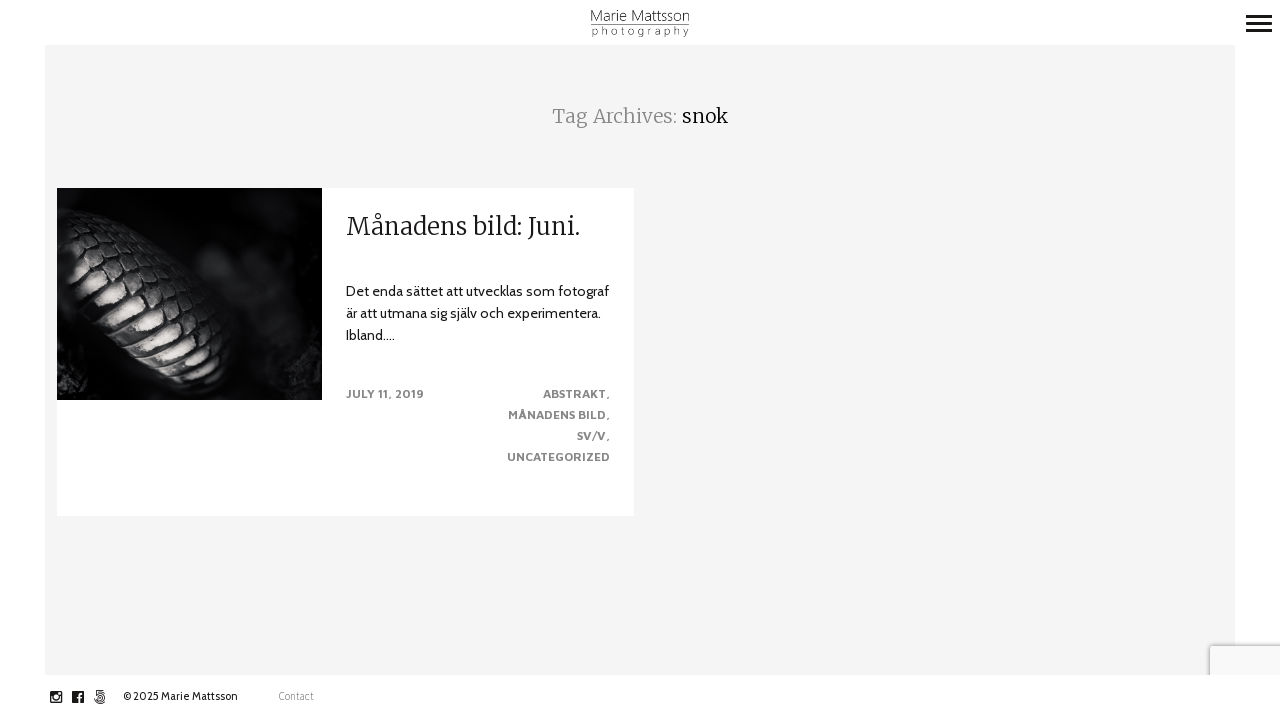

--- FILE ---
content_type: text/html; charset=UTF-8
request_url: https://mariemattsson.se/tag/snok/
body_size: 9061
content:
<!DOCTYPE html>
<!--[if lt IE 7]>
<html class="lt-ie9 lt-ie8 lt-ie7" lang="en-GB" itemscope itemtype="http://schema.org/WebPage"> <![endif]-->
<!--[if IE 7]>
<html class="lt-ie9 lt-ie8" lang="en-GB" itemscope itemtype="http://schema.org/WebPage"> <![endif]-->
<!--[if IE 8]>
<html class="lt-ie9" lang="en-GB" itemscope itemtype="http://schema.org/WebPage"> <![endif]-->
<!--[if IE 9]>
<html class="ie9" lang="en-GB" itemscope itemtype="http://schema.org/WebPage"> <![endif]-->
<!--[if gt IE 9]><!-->
<html lang="en-GB" itemscope itemtype="http://schema.org/WebPage"> <!--<![endif]-->
<head>
	<meta http-equiv="content-type" content="text/html; charset=UTF-8">
	<meta charset="UTF-8">
	<meta name="viewport" content="width=device-width, initial-scale=1">
	<meta http-equiv="X-UA-Compatible" content="IE=edge,chrome=1">
	<meta name="viewport" content="width=device-width, initial-scale=1.0, maximum-scale=1.0, user-scalable=no">
	<meta name="HandheldFriendly" content="True">
	<meta name="apple-touch-fullscreen" content="yes"/>
	<meta name="MobileOptimized" content="320">
	<title>snok | Marie Mattsson</title>
	<link rel="profile" href="http://gmpg.org/xfn/11">
	<link rel="pingback" href="https://mariemattsson.se/xmlrpc.php">
	<link href="https://fonts.googleapis.com" rel="preconnect" crossorigin><link href="https://fonts.gstatic.com" rel="preconnect" crossorigin><script type="text/javascript">
addthis_config = {
		ui_click : false,
	ui_use_css : true,
	data_track_addressbar : false,
	data_track_clickback : false
		};

addthis_share = {
	url : "https://mariemattsson.se/tag/snok/",
	title : "snok | Marie Mattsson",
	description : "Det enda sättet att utvecklas som fotograf är att utmana sig själv och experimentera.&nbsp; Ibland känner jag att alla mina bilder ser likadana ut och kan bli ganska frustrerad över detta. Det är lätt att hamna i sina vanliga gamla hjulspår. Det är oftast under turer då &#8220;inget händer&#8221; som jag blir som mest kreativ, för då tvingas jag testa och leka för att i alla fall komma hem med någon bild på minneskortet. Här hittade jag en snok, som inte alls ville visa sig. Jag tog en bild på den för dokumentations skull, när jag insåg att den lilla...."
};
</script><meta name='robots' content='max-image-preview:large' />
<link rel='dns-prefetch' href='//s7.addthis.com' />
<link rel='dns-prefetch' href='//www.google.com' />
<link rel='dns-prefetch' href='//fonts.googleapis.com' />
<link rel='dns-prefetch' href='//s.w.org' />
<link rel="alternate" type="application/rss+xml" title="Marie Mattsson &raquo; Feed" href="https://mariemattsson.se/feed/" />
<link rel="alternate" type="application/rss+xml" title="Marie Mattsson &raquo; Comments Feed" href="https://mariemattsson.se/comments/feed/" />
<link rel="alternate" type="application/rss+xml" title="Marie Mattsson &raquo; snok Tag Feed" href="https://mariemattsson.se/tag/snok/feed/" />
		<script type="text/javascript">
			window._wpemojiSettings = {"baseUrl":"https:\/\/s.w.org\/images\/core\/emoji\/13.1.0\/72x72\/","ext":".png","svgUrl":"https:\/\/s.w.org\/images\/core\/emoji\/13.1.0\/svg\/","svgExt":".svg","source":{"concatemoji":"https:\/\/mariemattsson.se\/wp-includes\/js\/wp-emoji-release.min.js?ver=5.8.12"}};
			!function(e,a,t){var n,r,o,i=a.createElement("canvas"),p=i.getContext&&i.getContext("2d");function s(e,t){var a=String.fromCharCode;p.clearRect(0,0,i.width,i.height),p.fillText(a.apply(this,e),0,0);e=i.toDataURL();return p.clearRect(0,0,i.width,i.height),p.fillText(a.apply(this,t),0,0),e===i.toDataURL()}function c(e){var t=a.createElement("script");t.src=e,t.defer=t.type="text/javascript",a.getElementsByTagName("head")[0].appendChild(t)}for(o=Array("flag","emoji"),t.supports={everything:!0,everythingExceptFlag:!0},r=0;r<o.length;r++)t.supports[o[r]]=function(e){if(!p||!p.fillText)return!1;switch(p.textBaseline="top",p.font="600 32px Arial",e){case"flag":return s([127987,65039,8205,9895,65039],[127987,65039,8203,9895,65039])?!1:!s([55356,56826,55356,56819],[55356,56826,8203,55356,56819])&&!s([55356,57332,56128,56423,56128,56418,56128,56421,56128,56430,56128,56423,56128,56447],[55356,57332,8203,56128,56423,8203,56128,56418,8203,56128,56421,8203,56128,56430,8203,56128,56423,8203,56128,56447]);case"emoji":return!s([10084,65039,8205,55357,56613],[10084,65039,8203,55357,56613])}return!1}(o[r]),t.supports.everything=t.supports.everything&&t.supports[o[r]],"flag"!==o[r]&&(t.supports.everythingExceptFlag=t.supports.everythingExceptFlag&&t.supports[o[r]]);t.supports.everythingExceptFlag=t.supports.everythingExceptFlag&&!t.supports.flag,t.DOMReady=!1,t.readyCallback=function(){t.DOMReady=!0},t.supports.everything||(n=function(){t.readyCallback()},a.addEventListener?(a.addEventListener("DOMContentLoaded",n,!1),e.addEventListener("load",n,!1)):(e.attachEvent("onload",n),a.attachEvent("onreadystatechange",function(){"complete"===a.readyState&&t.readyCallback()})),(n=t.source||{}).concatemoji?c(n.concatemoji):n.wpemoji&&n.twemoji&&(c(n.twemoji),c(n.wpemoji)))}(window,document,window._wpemojiSettings);
		</script>
		<style type="text/css">
img.wp-smiley,
img.emoji {
	display: inline !important;
	border: none !important;
	box-shadow: none !important;
	height: 1em !important;
	width: 1em !important;
	margin: 0 .07em !important;
	vertical-align: -0.1em !important;
	background: none !important;
	padding: 0 !important;
}
</style>
	<link rel='stylesheet' id='customify-font-stylesheet-0-css'  href='https://fonts.googleapis.com/css2?family=Merriweather:ital,wght@0,300;0,400;0,700;0,900;1,300;1,400;1,700;1,900&#038;family=Source%20Sans%20Pro:ital,wght@0,200;0,300;0,400;0,600;0,700;0,900;1,200;1,300;1,400;1,600;1,700;1,900&#038;family=Cabin:ital,wght@0,400;0,500;0,600;0,700;1,400;1,500;1,600;1,700&#038;family=Montserrat:ital,wght@0,100;0,200;0,300;0,400;0,500;0,600;0,700;0,800;0,900;1,100;1,200;1,300;1,400;1,500;1,600;1,700;1,800;1,900&#038;family=Open%20Sans:ital,wght@0,300;0,400;0,600;0,700;0,800;1,300;1,400;1,600;1,700;1,800&#038;family=Oswald:ital,wght@0,200;0,300;0,400;0,500;0,600;0,700&#038;family=Gentium%20Book%20Basic:ital,wght@0,400;0,700;1,400;1,700&#038;family=Playfair%20Display:ital,wght@0,400;0,500;0,600;0,700;0,800;0,900;1,400;1,500;1,600;1,700;1,800;1,900&#038;display=swap' type='text/css' media='all' />
<link rel='stylesheet' id='wpgrade-main-style-css'  href='https://mariemattsson.se/wp-content/themes/border/style.css?ver=202112171235' type='text/css' media='all' />
<link rel='stylesheet' id='wp-block-library-css'  href='https://mariemattsson.se/wp-includes/css/dist/block-library/style.min.css?ver=5.8.12' type='text/css' media='all' />
<link rel='stylesheet' id='contact-form-7-css'  href='https://mariemattsson.se/wp-content/plugins/contact-form-7/includes/css/styles.css?ver=5.5.6' type='text/css' media='all' />
<link rel='stylesheet' id='cntctfrm_form_style-css'  href='https://mariemattsson.se/wp-content/plugins/contact-form-plugin/css/form_style.css?ver=4.2.4' type='text/css' media='all' />
<script type='text/javascript' src='https://mariemattsson.se/wp-includes/js/jquery/jquery.min.js?ver=3.6.0' id='jquery-core-js'></script>
<script type='text/javascript' src='https://mariemattsson.se/wp-includes/js/jquery/jquery-migrate.min.js?ver=3.3.2' id='jquery-migrate-js'></script>
<script type='text/javascript' src='https://mariemattsson.se/wp-content/themes/border/assets/js/vendor/modernizr.min.js?ver=3.3.1' id='modernizr-js'></script>
<link rel="https://api.w.org/" href="https://mariemattsson.se/wp-json/" /><link rel="alternate" type="application/json" href="https://mariemattsson.se/wp-json/wp/v2/tags/241" /><link rel="EditURI" type="application/rsd+xml" title="RSD" href="https://mariemattsson.se/xmlrpc.php?rsd" />
<link rel="wlwmanifest" type="application/wlwmanifest+xml" href="https://mariemattsson.se/wp-includes/wlwmanifest.xml" /> 
<meta name="generator" content="WordPress 5.8.12" />
<link rel="icon" href="https://mariemattsson.se/wp-content/uploads/2017/04/cropped-dsc4669_2-32x32.jpg" sizes="32x32" />
<link rel="icon" href="https://mariemattsson.se/wp-content/uploads/2017/04/cropped-dsc4669_2-192x192.jpg" sizes="192x192" />
<link rel="apple-touch-icon" href="https://mariemattsson.se/wp-content/uploads/2017/04/cropped-dsc4669_2-180x180.jpg" />
<meta name="msapplication-TileImage" content="https://mariemattsson.se/wp-content/uploads/2017/04/cropped-dsc4669_2-270x270.jpg" />
			<style id="customify_output_style">
				.site-logo img { height: 47px; }
.nav--main li a, .navigation--main a, .navigation--main .menu-back { font-size: 20px; }
.nav--main li a, .navigation--main a, .navigation--main .menu-back { line-height: 1.6; }
html, .wp-caption-text, .small-link, .post-nav-link__label,
 .author__social-link, .comment__links, .score__desc { font-size: 16px; }
html, .wp-caption-text, .small-link, .post-nav-link__label,
 .author__social-link, .comment__links, .score__desc { line-height: 1.7; }
html .cover--style1 .cover__title { font-size: 3em; }
html .cover--style1 .cover__title { line-height: 1; }
html .cover--style1 .cover__title { letter-spacing: 1px; }
html .cover--style1 .cover__sub-title { font-size: 1.1em; }
html .cover--style1 .cover__sub-title { line-height: 1; }
html .cover--style1 .cover__sub-title { letter-spacing: 1px; }
html .cover--style2 .cover__title { font-size: 3.5em; }
html .cover--style2 .cover__title { line-height: 1; }
html .cover--style2 .cover__title { letter-spacing: 1px; }
html .cover--style2 .cover__sub-title { font-size: 2.3em; }
html .cover--style2 .cover__sub-title { line-height: 1; }
html .cover--style2 .cover__sub-title { letter-spacing: 1px; }
html .cover--style3 .cover__title { font-size: 4.6em; }
html .cover--style3 .cover__title { line-height: 1.2; }
html .cover--style3 .cover__title { letter-spacing: 1px; }
html .cover--style3 .cover__sub-title { font-size: 1.2em; }
html .cover--style3 .cover__sub-title { line-height: 1; }
html .cover--style3 .cover__sub-title { letter-spacing: 5px; }
a:hover, .small-link, .tabs__nav a.current,
 .tabs__nav a:hover, .widget--footer__title em,
 .small-link, a:hover > .pixcode--icon,
 .nav--main > li a:hover, .nav--main > li a:hover:after,
 .pagination--archive ol li:first-child a:hover,
 .pagination--archive ol li:last-child a:hover,
 .meta-box--portfolio a:hover,
 .site-navigation__trigger:hover .nav-text,
 .social-menu a:hover:before, .widget_nav_menu > div[class*="social"] a:hover:before,
 .archive__filter-item a:hover, .pagination--archive.inversed ol li:first-child a:hover,
 body .pagination--archive.inversed ol li:last-child a:hover { color: #2ecc71; }
select:focus, textarea:focus, input[type="text"]:focus,
 input[type="password"]:focus, input[type="datetime"]:focus,
 input[type="datetime-local"]:focus, input[type="date"]:focus,
 input[type="month"]:focus, input[type="time"]:focus, input[type="week"]:focus,
 input[type="number"]:focus, input[type="email"]:focus, input[type="url"]:focus,
 input[type="search"]:focus, input[type="tel"]:focus, input[type="color"]:focus,
 .form-control:focus{
				outline: 1px solid #2ecc71;
		}.pagination .pagination-item--current span,
 .pagination li a:hover, .pagination li span:hover,
 .rsNavSelected, .progressbar__progress, .btn:hover, .comments_add-comment:hover,
 .form-submit #comment-submit:hover, .widget_tag_cloud a:hover, .btn--primary,
 .comments_add-comment, .form-submit #comment-submit,
 a:hover > .pixcode--icon.circle, a:hover > .pixcode--icon.square,
 .btn--add-to-cart, .wpcf7-form-control.wpcf7-submit, .pagination--archive ol li a:hover,
 .pixproof-border-gallery .proof-photo.selected .background-container,
 .pagination--archive.inversed ol li a:hover,
 .pagination--archive.inversed ol li span:hover,
 body #review_form_wrapper #submit { background: #2ecc71; }
a:hover { border-color: #2ecc71; }
blockquote, h3.emphasize, h3.hN.emphasize{
				border-left: 12px solid #2ecc71;
		}ol{
				border-left: 0 solid #2ecc71;
		}.fixed-bar, .site-logo--text { background: #ffffff; }
.fixed-bar, .fixed-bar a, .site-navigation__trigger .nav-text,
 .slider-controls__arrows, .social-menu a:before, .archive__filter-item a { color: #1a1717; }
.site-header .site-navigation__trigger .nav-icon.icon--lines,
 .site-header .site-navigation__trigger .nav-icon.icon--lines:after,
 .site-header .site-navigation__trigger .nav-icon.icon--lines:before,
 .site-header .site-navigation__trigger .nav-icon.icon--plus:after,
 .site-header .site-navigation__trigger .nav-icon.icon--plus:before,
 .slider-controls__bullets .rsNavSelected { background-color: #1a1717; }
.site-navigation__trigger .nav-icon.icon--dots:after,
 .site-navigation__trigger .nav-icon.icon--dots:before,
 .site-navigation__trigger .nav-icon.icon--dots{
			background-color: transparent;
			background-image:linear-gradient(to right, #1a1717 0%, #1a1717 15%,
			rgba(0, 0, 0, 0) 15%, rgba(0, 0, 0, 0) 26%, #1a1717 26%, #1a1717 100%);
		}.site-navigation__trigger.is-active .nav-icon.icon--dots:before,
 .site-navigation__trigger.is-active .nav-icon.icon--dots:after{
				background-image: linear-gradient(to right, #1a1717 0%, #1a1717 100%);
		}.article-navigation .navigation-item--previous .arrow:before { border-color: #1a1717; }
.bg--tiled { background-color: #1a1717; }
.bg--text { background-color: #f5f5f5; }

@media  screen and (min-width: 900px) { 

	.wrapper, .content--gallery-slider, .content--client-area { padding: 45px; }

	.nav--main li:hover, .nav--main li.current-menu-item { border-bottom-color: #2ecc71; }

}

@media screen and (min-width: 900px)  { 

	.horizontal-bar, .site-header, .site-footer, .archive-categories-wrapper,
 .site-home-title, .footer__container { height: 45px; }

}

@media  screen and (min-width: 900px)  { 

	.vertical-bar, .slider-arrow, .slider-controls__bullets,
 .slider-controls__arrows .slider-arrow,
 .article-navigation .navigation-item .arrow { width: 45px; }

}

@media screen  and (min-width: 900px) { 

	.site-header, .site-footer { padding-left: 45px; }

	.back-to-top a:hover:after, .back-to-top a:hover:before { border-color: #2ecc71; }

}

@media screen and  (min-width: 900px) { 

	.site-header, .site-footer { padding-right: 45px; }

}

@media screen  and  (min-width: 900px) { 

	.navigation-container, .article--split__left { top: 45px; }

}

@media  screen  and (min-width: 900px) { 

	.navigation-container, .article--split__left { bottom: 45px; }

}

@media  screen and  (min-width: 900px) { 

	.navigation-container, .archive-categories-wrapper { right: 45px; }

}

@media screen  and (min-width: 900px)  { 

	.article--split__left { left: 45px; }

}

@media screen and  (min-width: 900px)  { 

	html body.admin-bar .article--split__left,
 html body.admin-bar .navigation-container{ top: 77px;
		}

}

@media screen and (min-width: 1201px)  { 

	.team-member__profile{
		background: rgba(46,204,113, 0.5);
}

}

@media screen and  (min-width: 1201px) { 

	body .btn:hover,
 .woocommerce .button:hover, body .onsale:hover{
			background: #2ecc71;
			background: -moz-linear-gradient(#58d68d, #2ecc71);
			background: -o-linear-gradient(#58d68d, #2ecc71);
			background: -webkit-linear-gradient(#58d68d, #2ecc71);
			background: linear-gradient(#58d68d, #2ecc71);
		}
}

@media screen and (max-width: 899px) { 

	.site-footer { background: #ffffff; }

}
			</style>
			<style id="customify_fonts_output">
	
.badge, h1, h2, h3, h4, h5, h6, hgroup, .hN, .article__author-name, .comment__author-name, .widget_calendar caption, blockquote, .tabs__nav, .popular-posts__time, .heading .hN, .heading .comment__author-name, .widget_calendar .heading caption, .latest-comments__author, .pagination li a, .pagination li span, .heading span.archive__side-title, .article__content .first-letter {
font-family: Merriweather;
font-weight: 300;
}


.navigation--main a, .navigation--main .menu-back, .border-menu {
font-family: "Source Sans Pro";
font-weight: 200;
}


html, .wp-caption-text, .small-link, .post-nav-link__label, .author__social-link, .comment__links, .score__desc {
font-family: Cabin;
font-weight: 400;
}


html .cover--style1 .cover__title {
font-family: Montserrat;
font-weight: 700;
}


html .cover--style1 .cover__sub-title {
font-family: "Open Sans";
font-weight: 400;
}


html .cover--style2 .cover__title {
font-family: Oswald;
font-weight: 400;
}


html .cover--style2 .cover__sub-title {
font-family: "Gentium Book Basic";
font-style: italic;
font-weight: 400;
}


html .cover--style3 .cover__title {
font-family: "Playfair Display";
font-style: italic;
font-weight: 700;
}


html .cover--style3 .cover__sub-title {
font-family: "Open Sans";
font-weight: 300;
}

</style>
			</head>

<body class="archive tag tag-snok tag-241  is--copyright-protected animations" data-ajaxloading data-smoothscrolling ondragstart="return false;" >
	<!--[if lt IE 7]>
	<p class="chromeframe">You are using an <strong>outdated</strong> browser. Please <a href="http://browsehappy.com/">upgrade
		your browser</a> or <a href="http://www.google.com/chromeframe/?redirect=true">activate Google Chrome Frame</a> to
		improve your experience.</p>
	<![endif]-->
	<div class="pace-activity"></div>
			<div class="copyright-overlay">
			<div class="copyright-overlay__container">
				<div class="copyright-overlay__content">
					Hey, this photo is under © copyright				</div>
			</div>
		</div>
		<div class="wrapper  js-wrapper">
		<div class="navigation-container" id="push-menu">
			<div class="navigation  navigation--main" id="js-navigation--main">
				<h2 class="accessibility">Primary Navigation</h2>
				<ul id="menu-reconstruction-goin-on" class="nav  nav--main  sub-menu"><li id="menu-item-5796" class="menu-item menu-item-type-post_type menu-item-object-page menu-item-home menu-item-5796"><a href="https://mariemattsson.se/">Hem</a></li>
<li id="menu-item-5827" class="menu-item menu-item-type-post_type menu-item-object-page current_page_parent menu-item-5827"><a href="https://mariemattsson.se/aktuellt/">Aktuellt</a></li>
<li id="menu-item-5828" class="menu-item menu-item-type-post_type menu-item-object-page menu-item-5828"><a href="https://mariemattsson.se/galleri/">Galleri</a></li>
<li id="menu-item-5829" class="menu-item menu-item-type-post_type menu-item-object-page menu-item-5829"><a href="https://mariemattsson.se/kontakt/">Kontakt</a></li>
<li id="menu-item-5830" class="menu-item menu-item-type-post_type menu-item-object-page menu-item-5830"><a href="https://mariemattsson.se/om/">Om</a></li>
</ul>			</div><!-- .navigation  .navigation--main -->
		</div>

		<div class="fixed-bar  horizontal-bar  top-bar">
						<header class="site-header  flexbox">
				<div class="flexbox__item">
					<h1 class="site-home-title">
	<div class="flexbox">
		<div class="flexbox__item">
							<a class="site-logo  site-logo--image" href="https://mariemattsson.se" title="Marie Mattsson">
				<img src="https://mariemattsson.se/wp-content/uploads/2020/11/logo2020nov.png" rel="logo" alt="Marie Mattsson"/>
				</a>
					</div>
	</div>
</h1>
					<div class="grid">
						<div class="grid__item  menu-top--left__container">
													</div><!--
						--><div class="grid__item  menu-top--right__container">
													</div>
					</div>
					<div class="sidebar--menu  nav-top--mobile">
											</div>
				</div>
				
<div class="site-navigation__trigger js-nav-trigger">
	<span class="nav-icon icon--lines"></span></div>
			</header><!-- .site-header -->
		</div>


		<div class="fixed-bar  vertical-bar  left-bar"></div>
		<div class="fixed-bar  vertical-bar  right-bar"></div>
		
		<div id="main" class="content js-content djax-updatable"><div class="content--blog  content--blog-grid">
	                <h3 class="blog-archive-title">
                    <span>
                        Tag Archives:                     </span> snok                </h3>
        		<div class="grid  grid--thin">
			<!--
				--><div class="grid__item">
				
<article class="article article--blog article--blog-split has-thumbnail post-5376 post type-post status-publish format-standard has-post-thumbnail hentry category-abstrakt category-manadens-bild category-svv category-uncategorized tag-natrix-natrix tag-snok">
	<div class="article__container">
					<div class="article__thumb">
				<a href="https://mariemattsson.se/manadens-bild-juni-6/">
					<img src="https://mariemattsson.se/wp-content/uploads/2019/08/gallery-0566.jpg" alt="Månadens bild: Juni."/>
				</a>
			</div>
		
		<div class="article__info">
			<h2 class="article__title  article__title--blog"><a href="https://mariemattsson.se/manadens-bild-juni-6/">Månadens bild: Juni.</a>
			</h2>

			<div class="article__excerpt">
				<a href="https://mariemattsson.se/manadens-bild-juni-6/">
					Det enda sättet att utvecklas som fotograf är att utmana sig själv och experimentera.&nbsp; Ibland....				</a>
			</div>
			<div class="article__meta-footer">
				<div class="grid">
					<div class="grid__item  one-whole  lap-and-up-one-half">
						<span class="article__timestamp">July 11, 2019</span>
					</div>
					<div class="grid__item  one-whole  lap-and-up-one-half">
													<ul class="nav  article__categories  flush">
																	<li class="article__category">
										<a href="https://mariemattsson.se/category/abstrakt/" title="View all posts in Abstrakt">Abstrakt</a>
									</li>
																	<li class="article__category">
										<a href="https://mariemattsson.se/category/manadens-bild/" title="View all posts in Månadens Bild">Månadens Bild</a>
									</li>
																	<li class="article__category">
										<a href="https://mariemattsson.se/category/svv/" title="View all posts in SV/V">SV/V</a>
									</li>
																	<li class="article__category">
										<a href="https://mariemattsson.se/category/uncategorized/" title="View all posts in Uncategorized">Uncategorized</a>
									</li>
															</ul>
											</div>
				</div>
			</div>
		</div>
	</div>
</article>
			</div><!--
			-->		</div><!-- .grid -->

		<div class="pagination  pagination--archive">
					</div>

	</div><!-- .content .content--blog -->	</div><!-- close div #main -->

	<div class="fixed-bar  horizontal-bar  bottom-bar">
		<footer class="site-footer">
			<h2 class="accessibility"></h2>

			<div class="footer__container">
				<div class="footer__content  footer__content--left  cf">
					<div class="nav  footer-social-icons  flush--bottom">
						<ul id="menu-social-menu" class="social-menu  nav  flush--bottom  border-menu"><li id="menu-item-5752" class="menu-item menu-item-type-custom menu-item-object-custom menu-item-5752"><a href="https://www.instagram.com/mariemattssonphotography/">Instagram</a></li>
<li id="menu-item-5757" class="menu-item menu-item-type-custom menu-item-object-custom menu-item-5757"><a href="https://www.facebook.com/mariemattssonphotography">facebook</a></li>
<li id="menu-item-5755" class="menu-item menu-item-type-custom menu-item-object-custom menu-item-5755"><a href="http://500px.com/MarieMattssonPhotography">500px</a></li>
</ul>					</div>
					<span class="copyright-info">© 2025 Marie Mattsson</span>

					<ul id="menu-footer-menu" class="footer-menu djax-updatable  nav  flush--bottom  border-menu"><li id="menu-item-375" class="menu-item menu-item-type-post_type menu-item-object-page menu-item-375"><a href="https://mariemattsson.se/?page_id=150">Contact</a></li>
</ul>				</div>
			</div>
							<div class="up-link">
					<a href="#ns__wrapper"><i class="icon-arrow-up"></i></a>
				</div>
						<span class="bg--tiled hidden"></span>
			<span class="bg--text hidden"></span>
		</footer>
		<!-- .site__footer -->

	</div>

</div><!-- #wrapper-->


<div class="gallery-infobox">
    <div class="gallery-infobox__head">
        <div class="gallery-infobox__logo">
            <i class="icon-e-info"></i>
        </div>
        <div class="gallery-infobox__data">
            <span>&nbsp;</span>
        </div>
		            <div class="social-links">
                <div class="share-logo">
                    <i class="icon-e-share"></i>
                </div>
                <div class="addthis_toolbox addthis_default_style addthis_32x32_style  social-links-list"
                     addthis:url="https://mariemattsson.se/tag/snok/"
                     addthis:title="snok | Marie Mattsson"
                     addthis:description="Det enda sättet att utvecklas som fotograf är att utmana sig själv och experimentera.&nbsp; Ibland känner jag att alla mina bilder ser likadana ut och kan bli ganska frustrerad över detta. Det är lätt att hamna i sina vanliga gamla hjulspår. Det är oftast under turer då &#8220;inget händer&#8221; som jag blir som mest kreativ, för då tvingas jag testa och leka för att i alla fall komma hem med någon bild på minneskortet. Här hittade jag en snok, som inte alls ville visa sig. Jag tog en bild på den för dokumentations skull, när jag insåg att den lilla....">
					<a class="addthis_button_compact"></a><a class="addthis_button_facebook"></a><a class="addthis_button_twitter"></a><a class="addthis_button_pinterest_share"></a><a class="addthis_button_tumblr"></a>                </div>
            </div>
		    </div>
    <div class="gallery-infobox__description"></div>
</div>

		<!-- Start of StatCounter Code -->
		<script>
			<!--
			var sc_project=8829098;
			var sc_security="9a69b794";
			var sc_invisible=1;
			var scJsHost = (("https:" == document.location.protocol) ?
				"https://secure." : "http://www.");
			//-->
					</script>
		
<script type="text/javascript"
				src="https://secure.statcounter.com/counter/counter.js"
				async></script>		<noscript><div class="statcounter"><a title="web analytics" href="https://statcounter.com/"><img class="statcounter" src="https://c.statcounter.com/8829098/0/9a69b794/1/" alt="web analytics" /></a></div></noscript>
		<!-- End of StatCounter Code -->
							<script>
						let customifyTriggerFontsLoadedEvents = function() {
							// Trigger the 'wf-active' event, just like Web Font Loader would do.
							window.dispatchEvent(new Event('wf-active'));
							// Add the 'wf-active' class on the html element, just like Web Font Loader would do.
							document.getElementsByTagName('html')[0].classList.add('wf-active');
						}

						// Try to use the modern FontFaceSet browser APIs.
						if ( typeof document.fonts !== 'undefined' && typeof document.fonts.ready !== 'undefined' ) {
							document.fonts.ready.then(customifyTriggerFontsLoadedEvents);
						} else {
							// Fallback to just waiting a little bit and then triggering the events for older browsers.
							window.addEventListener('load', function() {
								setTimeout( customifyTriggerFontsLoadedEvents, 300 );
							});
						}
					</script>
					<script type='text/javascript' src='https://pxgcdn.com/js/rs/9.5.7/index.js?ver=5.8.12' id='wpgrade-rs-js'></script>
<script type='text/javascript' src='https://cdnjs.cloudflare.com/ajax/libs/gsap/1.18.5/TweenMax.min.js?ver=5.8.12' id='wpgrade-tweenmax-js'></script>
<script type='text/javascript' src='https://cdnjs.cloudflare.com/ajax/libs/gsap/1.18.5/TimelineLite.min.js?ver=5.8.12' id='wpgrade-timelinelite-js'></script>
<script type='text/javascript' id='wpgrade-main-scripts-js-extra'>
/* <![CDATA[ */
var ajaxurl = "https:\/\/mariemattsson.se\/wp-admin\/admin-ajax.php";
var objectl10n = {"tPrev":"Previous (Left arrow key)","tNext":"Next (Right arrow key)","tCounter":"of","infscrLoadingText":"<em>Loading more...<\/em>","infscrReachedEnd":"<em>Nothing left to load.<\/em>"};
var theme_name = "border";
var border_static_resources = {"scripts":{"wpgrade-main-scripts":"https:\/\/mariemattsson.se\/wp-content\/themes\/border\/assets\/js\/main.min.js","contact-form-7":"https:\/\/mariemattsson.se\/wp-content\/plugins\/contact-form-7\/includes\/js\/index.js","pixproof_plugin-script":"https:\/\/mariemattsson.se\/wp-content\/plugins\/pixproof\/assets\/js\/public.js","addthis-api":"https:\/\/s7.addthis.com\/js\/300\/addthis_widget.js#async=1","google-recaptcha":"https:\/\/www.google.com\/recaptcha\/api.js?render=6LckuKgUAAAAAJyfJG3fh4eQluCaSYaNya_X8tcs","wpcf7-recaptcha":"https:\/\/mariemattsson.se\/wp-content\/plugins\/contact-form-7\/modules\/recaptcha\/index.js","comment-reply":"\/wp-includes\/js\/comment-reply.min.js","wp-embed":"\/wp-includes\/js\/wp-embed.min.js"},"styles":{"customify-font-stylesheet-0":"https:\/\/fonts.googleapis.com\/css2?family=Merriweather:ital,wght@0,300;0,400;0,700;0,900;1,300;1,400;1,700;1,900&family=Source Sans Pro:ital,wght@0,200;0,300;0,400;0,600;0,700;0,900;1,200;1,300;1,400;1,600;1,700;1,900&family=Cabin:ital,wght@0,400;0,500;0,600;0,700;1,400;1,500;1,600;1,700&family=Montserrat:ital,wght@0,100;0,200;0,300;0,400;0,500;0,600;0,700;0,800;0,900;1,100;1,200;1,300;1,400;1,500;1,600;1,700;1,800;1,900&family=Open Sans:ital,wght@0,300;0,400;0,600;0,700;0,800;1,300;1,400;1,600;1,700;1,800&family=Oswald:ital,wght@0,200;0,300;0,400;0,500;0,600;0,700&family=Gentium Book Basic:ital,wght@0,400;0,700;1,400;1,700&family=Playfair Display:ital,wght@0,400;0,500;0,600;0,700;0,800;0,900;1,400;1,500;1,600;1,700;1,800;1,900&display=swap","wpgrade-main-style":"https:\/\/mariemattsson.se\/wp-content\/themes\/border\/style.css","wp-block-library":"\/wp-includes\/css\/dist\/block-library\/style.min.css","contact-form-7":"https:\/\/mariemattsson.se\/wp-content\/plugins\/contact-form-7\/includes\/css\/styles.css","cntctfrm_form_style":"https:\/\/mariemattsson.se\/wp-content\/plugins\/contact-form-plugin\/css\/form_style.css"}};
/* ]]> */
</script>
<script type='text/javascript' src='https://mariemattsson.se/wp-content/themes/border/assets/js/main.min.js?ver=202112171235' id='wpgrade-main-scripts-js'></script>
<script type='text/javascript' src='https://mariemattsson.se/wp-includes/js/dist/vendor/regenerator-runtime.min.js?ver=0.13.7' id='regenerator-runtime-js'></script>
<script type='text/javascript' src='https://mariemattsson.se/wp-includes/js/dist/vendor/wp-polyfill.min.js?ver=3.15.0' id='wp-polyfill-js'></script>
<script type='text/javascript' id='contact-form-7-js-extra'>
/* <![CDATA[ */
var wpcf7 = {"api":{"root":"https:\/\/mariemattsson.se\/wp-json\/","namespace":"contact-form-7\/v1"}};
/* ]]> */
</script>
<script type='text/javascript' src='https://mariemattsson.se/wp-content/plugins/contact-form-7/includes/js/index.js?ver=5.5.6' id='contact-form-7-js'></script>
<script type='text/javascript' id='pixproof_plugin-script-js-extra'>
/* <![CDATA[ */
var pixproof = {"ajaxurl":"https:\/\/mariemattsson.se\/wp-admin\/admin-ajax.php","pixproof_settings":{"zip_archive_generation":"manual"},"l10n":{"select":"Select","deselect":"Deselect","ofCounter":"of","next":"Next","previous":"Previous"}};
/* ]]> */
</script>
<script type='text/javascript' src='https://mariemattsson.se/wp-content/plugins/pixproof/assets/js/public.js?ver=2.0.0' id='pixproof_plugin-script-js'></script>
<script type='text/javascript' src='https://s7.addthis.com/js/300/addthis_widget.js?ver=5.8.12#async=1' id='addthis-api-js'></script>
<script type='text/javascript' src='https://www.google.com/recaptcha/api.js?render=6LckuKgUAAAAAJyfJG3fh4eQluCaSYaNya_X8tcs&#038;ver=3.0' id='google-recaptcha-js'></script>
<script type='text/javascript' id='wpcf7-recaptcha-js-extra'>
/* <![CDATA[ */
var wpcf7_recaptcha = {"sitekey":"6LckuKgUAAAAAJyfJG3fh4eQluCaSYaNya_X8tcs","actions":{"homepage":"homepage","contactform":"contactform"}};
/* ]]> */
</script>
<script type='text/javascript' src='https://mariemattsson.se/wp-content/plugins/contact-form-7/modules/recaptcha/index.js?ver=5.5.6' id='wpcf7-recaptcha-js'></script>
<script type='text/javascript' src='https://mariemattsson.se/wp-includes/js/comment-reply.min.js?ver=5.8.12' id='comment-reply-js'></script>
<script type='text/javascript' src='https://mariemattsson.se/wp-includes/js/wp-embed.min.js?ver=5.8.12' id='wp-embed-js'></script>
	<div id="djax_list_scripts_and_styles">
		<script id="border_list_scripts_and_styles"  class="djax-updatable">
			(function ($) {
				// wait for all dom elements
				$(document).ready(function () {
					// run this only if we have resources
					if (!window.hasOwnProperty('border_static_resources')) return;
					window.border_dynamic_loaded_scripts = {"wpgrade-main-scripts":"https:\/\/mariemattsson.se\/wp-content\/themes\/border\/assets\/js\/main.min.js","contact-form-7":"https:\/\/mariemattsson.se\/wp-content\/plugins\/contact-form-7\/includes\/js\/index.js","pixproof_plugin-script":"https:\/\/mariemattsson.se\/wp-content\/plugins\/pixproof\/assets\/js\/public.js","addthis-api":"https:\/\/s7.addthis.com\/js\/300\/addthis_widget.js#async=1","google-recaptcha":"https:\/\/www.google.com\/recaptcha\/api.js?render=6LckuKgUAAAAAJyfJG3fh4eQluCaSYaNya_X8tcs","wpcf7-recaptcha":"https:\/\/mariemattsson.se\/wp-content\/plugins\/contact-form-7\/modules\/recaptcha\/index.js","comment-reply":"\/wp-includes\/js\/comment-reply.min.js","wp-embed":"\/wp-includes\/js\/wp-embed.min.js"};
					window.border_dynamic_loaded_styles = {"customify-font-stylesheet-0":"https:\/\/fonts.googleapis.com\/css2?family=Merriweather:ital,wght@0,300;0,400;0,700;0,900;1,300;1,400;1,700;1,900&family=Source Sans Pro:ital,wght@0,200;0,300;0,400;0,600;0,700;0,900;1,200;1,300;1,400;1,600;1,700;1,900&family=Cabin:ital,wght@0,400;0,500;0,600;0,700;1,400;1,500;1,600;1,700&family=Montserrat:ital,wght@0,100;0,200;0,300;0,400;0,500;0,600;0,700;0,800;0,900;1,100;1,200;1,300;1,400;1,500;1,600;1,700;1,800;1,900&family=Open Sans:ital,wght@0,300;0,400;0,600;0,700;0,800;1,300;1,400;1,600;1,700;1,800&family=Oswald:ital,wght@0,200;0,300;0,400;0,500;0,600;0,700&family=Gentium Book Basic:ital,wght@0,400;0,700;1,400;1,700&family=Playfair Display:ital,wght@0,400;0,500;0,600;0,700;0,800;0,900;1,400;1,500;1,600;1,700;1,800;1,900&display=swap","wpgrade-main-style":"https:\/\/mariemattsson.se\/wp-content\/themes\/border\/style.css","wp-block-library":"\/wp-includes\/css\/dist\/block-library\/style.min.css","contact-form-7":"https:\/\/mariemattsson.se\/wp-content\/plugins\/contact-form-7\/includes\/css\/styles.css","cntctfrm_form_style":"https:\/\/mariemattsson.se\/wp-content\/plugins\/contact-form-plugin\/css\/form_style.css"};

					// run this only if we have resources
					if (!window.hasOwnProperty('border_static_resources')) return;

					// border_dynamic_loaded_scripts is generated in footer when all the scripts should be already enqueued
					$.each( window.border_dynamic_loaded_scripts, function (key, url) {

						if (key in border_static_resources.scripts) return;

						if (globalDebug) {console.dir("Scripts loaded dynamic");}
						if (globalDebug) {console.dir(key);}
						if (globalDebug) {console.log(url);}

						// add this script to our global stack so we don't enqueue it again
						border_static_resources.scripts[key] = url;

						$.getScript(url)
							.done(function (script, textStatus) {
								$(document).trigger('border:script:' + key + ':loaded');
							})
							.fail(function (jqxhr, settings, exception) {
								if (globalDebug) {console.log('I failed');}
							});

						if (globalDebug) {console.groupEnd();}

					});
					$(document).trigger('border:page_scripts:loaded');

					$.each( window.border_dynamic_loaded_styles, function (key, url) {

						if (key in border_static_resources.styles) return;

						if (globalDebug) {console.dir("Styles loaded dynamic");}
						if (globalDebug) {console.dir(key);}
						if (globalDebug) {console.log(url);}

						// add this style to our global stack so we don't enqueue it again
						border_static_resources.styles[key] = url;

						// sorry no cache this time
						$.ajax({
							url: url,
							dataType: 'html',
							success: function (data) {
								$('<style type="text/css">\n' + data + '</style>').appendTo("head");

								$(document).trigger('border:style:' + key + ':loaded');
							}
						});

						if (globalDebug) {console.groupEnd();}
					});
					$(document).trigger('border:page_styles:loaded');
				});
			})(jQuery);
		</script>
	</div>
</body>
</html>

--- FILE ---
content_type: text/html; charset=utf-8
request_url: https://www.google.com/recaptcha/api2/anchor?ar=1&k=6LckuKgUAAAAAJyfJG3fh4eQluCaSYaNya_X8tcs&co=aHR0cHM6Ly9tYXJpZW1hdHRzc29uLnNlOjQ0Mw..&hl=en&v=PoyoqOPhxBO7pBk68S4YbpHZ&size=invisible&anchor-ms=20000&execute-ms=30000&cb=jy483xdhv6q1&wmode=transparent
body_size: 48404
content:
<!DOCTYPE HTML><html dir="ltr" lang="en"><head><meta http-equiv="Content-Type" content="text/html; charset=UTF-8">
<meta http-equiv="X-UA-Compatible" content="IE=edge">
<title>reCAPTCHA</title>
<style type="text/css">
/* cyrillic-ext */
@font-face {
  font-family: 'Roboto';
  font-style: normal;
  font-weight: 400;
  font-stretch: 100%;
  src: url(//fonts.gstatic.com/s/roboto/v48/KFO7CnqEu92Fr1ME7kSn66aGLdTylUAMa3GUBHMdazTgWw.woff2) format('woff2');
  unicode-range: U+0460-052F, U+1C80-1C8A, U+20B4, U+2DE0-2DFF, U+A640-A69F, U+FE2E-FE2F;
}
/* cyrillic */
@font-face {
  font-family: 'Roboto';
  font-style: normal;
  font-weight: 400;
  font-stretch: 100%;
  src: url(//fonts.gstatic.com/s/roboto/v48/KFO7CnqEu92Fr1ME7kSn66aGLdTylUAMa3iUBHMdazTgWw.woff2) format('woff2');
  unicode-range: U+0301, U+0400-045F, U+0490-0491, U+04B0-04B1, U+2116;
}
/* greek-ext */
@font-face {
  font-family: 'Roboto';
  font-style: normal;
  font-weight: 400;
  font-stretch: 100%;
  src: url(//fonts.gstatic.com/s/roboto/v48/KFO7CnqEu92Fr1ME7kSn66aGLdTylUAMa3CUBHMdazTgWw.woff2) format('woff2');
  unicode-range: U+1F00-1FFF;
}
/* greek */
@font-face {
  font-family: 'Roboto';
  font-style: normal;
  font-weight: 400;
  font-stretch: 100%;
  src: url(//fonts.gstatic.com/s/roboto/v48/KFO7CnqEu92Fr1ME7kSn66aGLdTylUAMa3-UBHMdazTgWw.woff2) format('woff2');
  unicode-range: U+0370-0377, U+037A-037F, U+0384-038A, U+038C, U+038E-03A1, U+03A3-03FF;
}
/* math */
@font-face {
  font-family: 'Roboto';
  font-style: normal;
  font-weight: 400;
  font-stretch: 100%;
  src: url(//fonts.gstatic.com/s/roboto/v48/KFO7CnqEu92Fr1ME7kSn66aGLdTylUAMawCUBHMdazTgWw.woff2) format('woff2');
  unicode-range: U+0302-0303, U+0305, U+0307-0308, U+0310, U+0312, U+0315, U+031A, U+0326-0327, U+032C, U+032F-0330, U+0332-0333, U+0338, U+033A, U+0346, U+034D, U+0391-03A1, U+03A3-03A9, U+03B1-03C9, U+03D1, U+03D5-03D6, U+03F0-03F1, U+03F4-03F5, U+2016-2017, U+2034-2038, U+203C, U+2040, U+2043, U+2047, U+2050, U+2057, U+205F, U+2070-2071, U+2074-208E, U+2090-209C, U+20D0-20DC, U+20E1, U+20E5-20EF, U+2100-2112, U+2114-2115, U+2117-2121, U+2123-214F, U+2190, U+2192, U+2194-21AE, U+21B0-21E5, U+21F1-21F2, U+21F4-2211, U+2213-2214, U+2216-22FF, U+2308-230B, U+2310, U+2319, U+231C-2321, U+2336-237A, U+237C, U+2395, U+239B-23B7, U+23D0, U+23DC-23E1, U+2474-2475, U+25AF, U+25B3, U+25B7, U+25BD, U+25C1, U+25CA, U+25CC, U+25FB, U+266D-266F, U+27C0-27FF, U+2900-2AFF, U+2B0E-2B11, U+2B30-2B4C, U+2BFE, U+3030, U+FF5B, U+FF5D, U+1D400-1D7FF, U+1EE00-1EEFF;
}
/* symbols */
@font-face {
  font-family: 'Roboto';
  font-style: normal;
  font-weight: 400;
  font-stretch: 100%;
  src: url(//fonts.gstatic.com/s/roboto/v48/KFO7CnqEu92Fr1ME7kSn66aGLdTylUAMaxKUBHMdazTgWw.woff2) format('woff2');
  unicode-range: U+0001-000C, U+000E-001F, U+007F-009F, U+20DD-20E0, U+20E2-20E4, U+2150-218F, U+2190, U+2192, U+2194-2199, U+21AF, U+21E6-21F0, U+21F3, U+2218-2219, U+2299, U+22C4-22C6, U+2300-243F, U+2440-244A, U+2460-24FF, U+25A0-27BF, U+2800-28FF, U+2921-2922, U+2981, U+29BF, U+29EB, U+2B00-2BFF, U+4DC0-4DFF, U+FFF9-FFFB, U+10140-1018E, U+10190-1019C, U+101A0, U+101D0-101FD, U+102E0-102FB, U+10E60-10E7E, U+1D2C0-1D2D3, U+1D2E0-1D37F, U+1F000-1F0FF, U+1F100-1F1AD, U+1F1E6-1F1FF, U+1F30D-1F30F, U+1F315, U+1F31C, U+1F31E, U+1F320-1F32C, U+1F336, U+1F378, U+1F37D, U+1F382, U+1F393-1F39F, U+1F3A7-1F3A8, U+1F3AC-1F3AF, U+1F3C2, U+1F3C4-1F3C6, U+1F3CA-1F3CE, U+1F3D4-1F3E0, U+1F3ED, U+1F3F1-1F3F3, U+1F3F5-1F3F7, U+1F408, U+1F415, U+1F41F, U+1F426, U+1F43F, U+1F441-1F442, U+1F444, U+1F446-1F449, U+1F44C-1F44E, U+1F453, U+1F46A, U+1F47D, U+1F4A3, U+1F4B0, U+1F4B3, U+1F4B9, U+1F4BB, U+1F4BF, U+1F4C8-1F4CB, U+1F4D6, U+1F4DA, U+1F4DF, U+1F4E3-1F4E6, U+1F4EA-1F4ED, U+1F4F7, U+1F4F9-1F4FB, U+1F4FD-1F4FE, U+1F503, U+1F507-1F50B, U+1F50D, U+1F512-1F513, U+1F53E-1F54A, U+1F54F-1F5FA, U+1F610, U+1F650-1F67F, U+1F687, U+1F68D, U+1F691, U+1F694, U+1F698, U+1F6AD, U+1F6B2, U+1F6B9-1F6BA, U+1F6BC, U+1F6C6-1F6CF, U+1F6D3-1F6D7, U+1F6E0-1F6EA, U+1F6F0-1F6F3, U+1F6F7-1F6FC, U+1F700-1F7FF, U+1F800-1F80B, U+1F810-1F847, U+1F850-1F859, U+1F860-1F887, U+1F890-1F8AD, U+1F8B0-1F8BB, U+1F8C0-1F8C1, U+1F900-1F90B, U+1F93B, U+1F946, U+1F984, U+1F996, U+1F9E9, U+1FA00-1FA6F, U+1FA70-1FA7C, U+1FA80-1FA89, U+1FA8F-1FAC6, U+1FACE-1FADC, U+1FADF-1FAE9, U+1FAF0-1FAF8, U+1FB00-1FBFF;
}
/* vietnamese */
@font-face {
  font-family: 'Roboto';
  font-style: normal;
  font-weight: 400;
  font-stretch: 100%;
  src: url(//fonts.gstatic.com/s/roboto/v48/KFO7CnqEu92Fr1ME7kSn66aGLdTylUAMa3OUBHMdazTgWw.woff2) format('woff2');
  unicode-range: U+0102-0103, U+0110-0111, U+0128-0129, U+0168-0169, U+01A0-01A1, U+01AF-01B0, U+0300-0301, U+0303-0304, U+0308-0309, U+0323, U+0329, U+1EA0-1EF9, U+20AB;
}
/* latin-ext */
@font-face {
  font-family: 'Roboto';
  font-style: normal;
  font-weight: 400;
  font-stretch: 100%;
  src: url(//fonts.gstatic.com/s/roboto/v48/KFO7CnqEu92Fr1ME7kSn66aGLdTylUAMa3KUBHMdazTgWw.woff2) format('woff2');
  unicode-range: U+0100-02BA, U+02BD-02C5, U+02C7-02CC, U+02CE-02D7, U+02DD-02FF, U+0304, U+0308, U+0329, U+1D00-1DBF, U+1E00-1E9F, U+1EF2-1EFF, U+2020, U+20A0-20AB, U+20AD-20C0, U+2113, U+2C60-2C7F, U+A720-A7FF;
}
/* latin */
@font-face {
  font-family: 'Roboto';
  font-style: normal;
  font-weight: 400;
  font-stretch: 100%;
  src: url(//fonts.gstatic.com/s/roboto/v48/KFO7CnqEu92Fr1ME7kSn66aGLdTylUAMa3yUBHMdazQ.woff2) format('woff2');
  unicode-range: U+0000-00FF, U+0131, U+0152-0153, U+02BB-02BC, U+02C6, U+02DA, U+02DC, U+0304, U+0308, U+0329, U+2000-206F, U+20AC, U+2122, U+2191, U+2193, U+2212, U+2215, U+FEFF, U+FFFD;
}
/* cyrillic-ext */
@font-face {
  font-family: 'Roboto';
  font-style: normal;
  font-weight: 500;
  font-stretch: 100%;
  src: url(//fonts.gstatic.com/s/roboto/v48/KFO7CnqEu92Fr1ME7kSn66aGLdTylUAMa3GUBHMdazTgWw.woff2) format('woff2');
  unicode-range: U+0460-052F, U+1C80-1C8A, U+20B4, U+2DE0-2DFF, U+A640-A69F, U+FE2E-FE2F;
}
/* cyrillic */
@font-face {
  font-family: 'Roboto';
  font-style: normal;
  font-weight: 500;
  font-stretch: 100%;
  src: url(//fonts.gstatic.com/s/roboto/v48/KFO7CnqEu92Fr1ME7kSn66aGLdTylUAMa3iUBHMdazTgWw.woff2) format('woff2');
  unicode-range: U+0301, U+0400-045F, U+0490-0491, U+04B0-04B1, U+2116;
}
/* greek-ext */
@font-face {
  font-family: 'Roboto';
  font-style: normal;
  font-weight: 500;
  font-stretch: 100%;
  src: url(//fonts.gstatic.com/s/roboto/v48/KFO7CnqEu92Fr1ME7kSn66aGLdTylUAMa3CUBHMdazTgWw.woff2) format('woff2');
  unicode-range: U+1F00-1FFF;
}
/* greek */
@font-face {
  font-family: 'Roboto';
  font-style: normal;
  font-weight: 500;
  font-stretch: 100%;
  src: url(//fonts.gstatic.com/s/roboto/v48/KFO7CnqEu92Fr1ME7kSn66aGLdTylUAMa3-UBHMdazTgWw.woff2) format('woff2');
  unicode-range: U+0370-0377, U+037A-037F, U+0384-038A, U+038C, U+038E-03A1, U+03A3-03FF;
}
/* math */
@font-face {
  font-family: 'Roboto';
  font-style: normal;
  font-weight: 500;
  font-stretch: 100%;
  src: url(//fonts.gstatic.com/s/roboto/v48/KFO7CnqEu92Fr1ME7kSn66aGLdTylUAMawCUBHMdazTgWw.woff2) format('woff2');
  unicode-range: U+0302-0303, U+0305, U+0307-0308, U+0310, U+0312, U+0315, U+031A, U+0326-0327, U+032C, U+032F-0330, U+0332-0333, U+0338, U+033A, U+0346, U+034D, U+0391-03A1, U+03A3-03A9, U+03B1-03C9, U+03D1, U+03D5-03D6, U+03F0-03F1, U+03F4-03F5, U+2016-2017, U+2034-2038, U+203C, U+2040, U+2043, U+2047, U+2050, U+2057, U+205F, U+2070-2071, U+2074-208E, U+2090-209C, U+20D0-20DC, U+20E1, U+20E5-20EF, U+2100-2112, U+2114-2115, U+2117-2121, U+2123-214F, U+2190, U+2192, U+2194-21AE, U+21B0-21E5, U+21F1-21F2, U+21F4-2211, U+2213-2214, U+2216-22FF, U+2308-230B, U+2310, U+2319, U+231C-2321, U+2336-237A, U+237C, U+2395, U+239B-23B7, U+23D0, U+23DC-23E1, U+2474-2475, U+25AF, U+25B3, U+25B7, U+25BD, U+25C1, U+25CA, U+25CC, U+25FB, U+266D-266F, U+27C0-27FF, U+2900-2AFF, U+2B0E-2B11, U+2B30-2B4C, U+2BFE, U+3030, U+FF5B, U+FF5D, U+1D400-1D7FF, U+1EE00-1EEFF;
}
/* symbols */
@font-face {
  font-family: 'Roboto';
  font-style: normal;
  font-weight: 500;
  font-stretch: 100%;
  src: url(//fonts.gstatic.com/s/roboto/v48/KFO7CnqEu92Fr1ME7kSn66aGLdTylUAMaxKUBHMdazTgWw.woff2) format('woff2');
  unicode-range: U+0001-000C, U+000E-001F, U+007F-009F, U+20DD-20E0, U+20E2-20E4, U+2150-218F, U+2190, U+2192, U+2194-2199, U+21AF, U+21E6-21F0, U+21F3, U+2218-2219, U+2299, U+22C4-22C6, U+2300-243F, U+2440-244A, U+2460-24FF, U+25A0-27BF, U+2800-28FF, U+2921-2922, U+2981, U+29BF, U+29EB, U+2B00-2BFF, U+4DC0-4DFF, U+FFF9-FFFB, U+10140-1018E, U+10190-1019C, U+101A0, U+101D0-101FD, U+102E0-102FB, U+10E60-10E7E, U+1D2C0-1D2D3, U+1D2E0-1D37F, U+1F000-1F0FF, U+1F100-1F1AD, U+1F1E6-1F1FF, U+1F30D-1F30F, U+1F315, U+1F31C, U+1F31E, U+1F320-1F32C, U+1F336, U+1F378, U+1F37D, U+1F382, U+1F393-1F39F, U+1F3A7-1F3A8, U+1F3AC-1F3AF, U+1F3C2, U+1F3C4-1F3C6, U+1F3CA-1F3CE, U+1F3D4-1F3E0, U+1F3ED, U+1F3F1-1F3F3, U+1F3F5-1F3F7, U+1F408, U+1F415, U+1F41F, U+1F426, U+1F43F, U+1F441-1F442, U+1F444, U+1F446-1F449, U+1F44C-1F44E, U+1F453, U+1F46A, U+1F47D, U+1F4A3, U+1F4B0, U+1F4B3, U+1F4B9, U+1F4BB, U+1F4BF, U+1F4C8-1F4CB, U+1F4D6, U+1F4DA, U+1F4DF, U+1F4E3-1F4E6, U+1F4EA-1F4ED, U+1F4F7, U+1F4F9-1F4FB, U+1F4FD-1F4FE, U+1F503, U+1F507-1F50B, U+1F50D, U+1F512-1F513, U+1F53E-1F54A, U+1F54F-1F5FA, U+1F610, U+1F650-1F67F, U+1F687, U+1F68D, U+1F691, U+1F694, U+1F698, U+1F6AD, U+1F6B2, U+1F6B9-1F6BA, U+1F6BC, U+1F6C6-1F6CF, U+1F6D3-1F6D7, U+1F6E0-1F6EA, U+1F6F0-1F6F3, U+1F6F7-1F6FC, U+1F700-1F7FF, U+1F800-1F80B, U+1F810-1F847, U+1F850-1F859, U+1F860-1F887, U+1F890-1F8AD, U+1F8B0-1F8BB, U+1F8C0-1F8C1, U+1F900-1F90B, U+1F93B, U+1F946, U+1F984, U+1F996, U+1F9E9, U+1FA00-1FA6F, U+1FA70-1FA7C, U+1FA80-1FA89, U+1FA8F-1FAC6, U+1FACE-1FADC, U+1FADF-1FAE9, U+1FAF0-1FAF8, U+1FB00-1FBFF;
}
/* vietnamese */
@font-face {
  font-family: 'Roboto';
  font-style: normal;
  font-weight: 500;
  font-stretch: 100%;
  src: url(//fonts.gstatic.com/s/roboto/v48/KFO7CnqEu92Fr1ME7kSn66aGLdTylUAMa3OUBHMdazTgWw.woff2) format('woff2');
  unicode-range: U+0102-0103, U+0110-0111, U+0128-0129, U+0168-0169, U+01A0-01A1, U+01AF-01B0, U+0300-0301, U+0303-0304, U+0308-0309, U+0323, U+0329, U+1EA0-1EF9, U+20AB;
}
/* latin-ext */
@font-face {
  font-family: 'Roboto';
  font-style: normal;
  font-weight: 500;
  font-stretch: 100%;
  src: url(//fonts.gstatic.com/s/roboto/v48/KFO7CnqEu92Fr1ME7kSn66aGLdTylUAMa3KUBHMdazTgWw.woff2) format('woff2');
  unicode-range: U+0100-02BA, U+02BD-02C5, U+02C7-02CC, U+02CE-02D7, U+02DD-02FF, U+0304, U+0308, U+0329, U+1D00-1DBF, U+1E00-1E9F, U+1EF2-1EFF, U+2020, U+20A0-20AB, U+20AD-20C0, U+2113, U+2C60-2C7F, U+A720-A7FF;
}
/* latin */
@font-face {
  font-family: 'Roboto';
  font-style: normal;
  font-weight: 500;
  font-stretch: 100%;
  src: url(//fonts.gstatic.com/s/roboto/v48/KFO7CnqEu92Fr1ME7kSn66aGLdTylUAMa3yUBHMdazQ.woff2) format('woff2');
  unicode-range: U+0000-00FF, U+0131, U+0152-0153, U+02BB-02BC, U+02C6, U+02DA, U+02DC, U+0304, U+0308, U+0329, U+2000-206F, U+20AC, U+2122, U+2191, U+2193, U+2212, U+2215, U+FEFF, U+FFFD;
}
/* cyrillic-ext */
@font-face {
  font-family: 'Roboto';
  font-style: normal;
  font-weight: 900;
  font-stretch: 100%;
  src: url(//fonts.gstatic.com/s/roboto/v48/KFO7CnqEu92Fr1ME7kSn66aGLdTylUAMa3GUBHMdazTgWw.woff2) format('woff2');
  unicode-range: U+0460-052F, U+1C80-1C8A, U+20B4, U+2DE0-2DFF, U+A640-A69F, U+FE2E-FE2F;
}
/* cyrillic */
@font-face {
  font-family: 'Roboto';
  font-style: normal;
  font-weight: 900;
  font-stretch: 100%;
  src: url(//fonts.gstatic.com/s/roboto/v48/KFO7CnqEu92Fr1ME7kSn66aGLdTylUAMa3iUBHMdazTgWw.woff2) format('woff2');
  unicode-range: U+0301, U+0400-045F, U+0490-0491, U+04B0-04B1, U+2116;
}
/* greek-ext */
@font-face {
  font-family: 'Roboto';
  font-style: normal;
  font-weight: 900;
  font-stretch: 100%;
  src: url(//fonts.gstatic.com/s/roboto/v48/KFO7CnqEu92Fr1ME7kSn66aGLdTylUAMa3CUBHMdazTgWw.woff2) format('woff2');
  unicode-range: U+1F00-1FFF;
}
/* greek */
@font-face {
  font-family: 'Roboto';
  font-style: normal;
  font-weight: 900;
  font-stretch: 100%;
  src: url(//fonts.gstatic.com/s/roboto/v48/KFO7CnqEu92Fr1ME7kSn66aGLdTylUAMa3-UBHMdazTgWw.woff2) format('woff2');
  unicode-range: U+0370-0377, U+037A-037F, U+0384-038A, U+038C, U+038E-03A1, U+03A3-03FF;
}
/* math */
@font-face {
  font-family: 'Roboto';
  font-style: normal;
  font-weight: 900;
  font-stretch: 100%;
  src: url(//fonts.gstatic.com/s/roboto/v48/KFO7CnqEu92Fr1ME7kSn66aGLdTylUAMawCUBHMdazTgWw.woff2) format('woff2');
  unicode-range: U+0302-0303, U+0305, U+0307-0308, U+0310, U+0312, U+0315, U+031A, U+0326-0327, U+032C, U+032F-0330, U+0332-0333, U+0338, U+033A, U+0346, U+034D, U+0391-03A1, U+03A3-03A9, U+03B1-03C9, U+03D1, U+03D5-03D6, U+03F0-03F1, U+03F4-03F5, U+2016-2017, U+2034-2038, U+203C, U+2040, U+2043, U+2047, U+2050, U+2057, U+205F, U+2070-2071, U+2074-208E, U+2090-209C, U+20D0-20DC, U+20E1, U+20E5-20EF, U+2100-2112, U+2114-2115, U+2117-2121, U+2123-214F, U+2190, U+2192, U+2194-21AE, U+21B0-21E5, U+21F1-21F2, U+21F4-2211, U+2213-2214, U+2216-22FF, U+2308-230B, U+2310, U+2319, U+231C-2321, U+2336-237A, U+237C, U+2395, U+239B-23B7, U+23D0, U+23DC-23E1, U+2474-2475, U+25AF, U+25B3, U+25B7, U+25BD, U+25C1, U+25CA, U+25CC, U+25FB, U+266D-266F, U+27C0-27FF, U+2900-2AFF, U+2B0E-2B11, U+2B30-2B4C, U+2BFE, U+3030, U+FF5B, U+FF5D, U+1D400-1D7FF, U+1EE00-1EEFF;
}
/* symbols */
@font-face {
  font-family: 'Roboto';
  font-style: normal;
  font-weight: 900;
  font-stretch: 100%;
  src: url(//fonts.gstatic.com/s/roboto/v48/KFO7CnqEu92Fr1ME7kSn66aGLdTylUAMaxKUBHMdazTgWw.woff2) format('woff2');
  unicode-range: U+0001-000C, U+000E-001F, U+007F-009F, U+20DD-20E0, U+20E2-20E4, U+2150-218F, U+2190, U+2192, U+2194-2199, U+21AF, U+21E6-21F0, U+21F3, U+2218-2219, U+2299, U+22C4-22C6, U+2300-243F, U+2440-244A, U+2460-24FF, U+25A0-27BF, U+2800-28FF, U+2921-2922, U+2981, U+29BF, U+29EB, U+2B00-2BFF, U+4DC0-4DFF, U+FFF9-FFFB, U+10140-1018E, U+10190-1019C, U+101A0, U+101D0-101FD, U+102E0-102FB, U+10E60-10E7E, U+1D2C0-1D2D3, U+1D2E0-1D37F, U+1F000-1F0FF, U+1F100-1F1AD, U+1F1E6-1F1FF, U+1F30D-1F30F, U+1F315, U+1F31C, U+1F31E, U+1F320-1F32C, U+1F336, U+1F378, U+1F37D, U+1F382, U+1F393-1F39F, U+1F3A7-1F3A8, U+1F3AC-1F3AF, U+1F3C2, U+1F3C4-1F3C6, U+1F3CA-1F3CE, U+1F3D4-1F3E0, U+1F3ED, U+1F3F1-1F3F3, U+1F3F5-1F3F7, U+1F408, U+1F415, U+1F41F, U+1F426, U+1F43F, U+1F441-1F442, U+1F444, U+1F446-1F449, U+1F44C-1F44E, U+1F453, U+1F46A, U+1F47D, U+1F4A3, U+1F4B0, U+1F4B3, U+1F4B9, U+1F4BB, U+1F4BF, U+1F4C8-1F4CB, U+1F4D6, U+1F4DA, U+1F4DF, U+1F4E3-1F4E6, U+1F4EA-1F4ED, U+1F4F7, U+1F4F9-1F4FB, U+1F4FD-1F4FE, U+1F503, U+1F507-1F50B, U+1F50D, U+1F512-1F513, U+1F53E-1F54A, U+1F54F-1F5FA, U+1F610, U+1F650-1F67F, U+1F687, U+1F68D, U+1F691, U+1F694, U+1F698, U+1F6AD, U+1F6B2, U+1F6B9-1F6BA, U+1F6BC, U+1F6C6-1F6CF, U+1F6D3-1F6D7, U+1F6E0-1F6EA, U+1F6F0-1F6F3, U+1F6F7-1F6FC, U+1F700-1F7FF, U+1F800-1F80B, U+1F810-1F847, U+1F850-1F859, U+1F860-1F887, U+1F890-1F8AD, U+1F8B0-1F8BB, U+1F8C0-1F8C1, U+1F900-1F90B, U+1F93B, U+1F946, U+1F984, U+1F996, U+1F9E9, U+1FA00-1FA6F, U+1FA70-1FA7C, U+1FA80-1FA89, U+1FA8F-1FAC6, U+1FACE-1FADC, U+1FADF-1FAE9, U+1FAF0-1FAF8, U+1FB00-1FBFF;
}
/* vietnamese */
@font-face {
  font-family: 'Roboto';
  font-style: normal;
  font-weight: 900;
  font-stretch: 100%;
  src: url(//fonts.gstatic.com/s/roboto/v48/KFO7CnqEu92Fr1ME7kSn66aGLdTylUAMa3OUBHMdazTgWw.woff2) format('woff2');
  unicode-range: U+0102-0103, U+0110-0111, U+0128-0129, U+0168-0169, U+01A0-01A1, U+01AF-01B0, U+0300-0301, U+0303-0304, U+0308-0309, U+0323, U+0329, U+1EA0-1EF9, U+20AB;
}
/* latin-ext */
@font-face {
  font-family: 'Roboto';
  font-style: normal;
  font-weight: 900;
  font-stretch: 100%;
  src: url(//fonts.gstatic.com/s/roboto/v48/KFO7CnqEu92Fr1ME7kSn66aGLdTylUAMa3KUBHMdazTgWw.woff2) format('woff2');
  unicode-range: U+0100-02BA, U+02BD-02C5, U+02C7-02CC, U+02CE-02D7, U+02DD-02FF, U+0304, U+0308, U+0329, U+1D00-1DBF, U+1E00-1E9F, U+1EF2-1EFF, U+2020, U+20A0-20AB, U+20AD-20C0, U+2113, U+2C60-2C7F, U+A720-A7FF;
}
/* latin */
@font-face {
  font-family: 'Roboto';
  font-style: normal;
  font-weight: 900;
  font-stretch: 100%;
  src: url(//fonts.gstatic.com/s/roboto/v48/KFO7CnqEu92Fr1ME7kSn66aGLdTylUAMa3yUBHMdazQ.woff2) format('woff2');
  unicode-range: U+0000-00FF, U+0131, U+0152-0153, U+02BB-02BC, U+02C6, U+02DA, U+02DC, U+0304, U+0308, U+0329, U+2000-206F, U+20AC, U+2122, U+2191, U+2193, U+2212, U+2215, U+FEFF, U+FFFD;
}

</style>
<link rel="stylesheet" type="text/css" href="https://www.gstatic.com/recaptcha/releases/PoyoqOPhxBO7pBk68S4YbpHZ/styles__ltr.css">
<script nonce="JptGxxfT2fa-nMG9dHM-ng" type="text/javascript">window['__recaptcha_api'] = 'https://www.google.com/recaptcha/api2/';</script>
<script type="text/javascript" src="https://www.gstatic.com/recaptcha/releases/PoyoqOPhxBO7pBk68S4YbpHZ/recaptcha__en.js" nonce="JptGxxfT2fa-nMG9dHM-ng">
      
    </script></head>
<body><div id="rc-anchor-alert" class="rc-anchor-alert"></div>
<input type="hidden" id="recaptcha-token" value="[base64]">
<script type="text/javascript" nonce="JptGxxfT2fa-nMG9dHM-ng">
      recaptcha.anchor.Main.init("[\x22ainput\x22,[\x22bgdata\x22,\x22\x22,\[base64]/[base64]/[base64]/ZyhXLGgpOnEoW04sMjEsbF0sVywwKSxoKSxmYWxzZSxmYWxzZSl9Y2F0Y2goayl7RygzNTgsVyk/[base64]/[base64]/[base64]/[base64]/[base64]/[base64]/[base64]/bmV3IEJbT10oRFswXSk6dz09Mj9uZXcgQltPXShEWzBdLERbMV0pOnc9PTM/bmV3IEJbT10oRFswXSxEWzFdLERbMl0pOnc9PTQ/[base64]/[base64]/[base64]/[base64]/[base64]\\u003d\x22,\[base64]\x22,\x22w6IsCG0dOSx0wovCsjQRc0jCsXU7KsKVWBcGOUhxbw91NcODw4bCqcK3w7tsw7E9fcKmNcOzwo9BwrHDuMOOLgwmODnDjcO+w4JKZcO7wp/CmEZdw67DpxHCs8K5FsKFw6lOHkMPODtNwrRoZALDm8K3OcOmTcKodsKkwozDr8OYeGlTChHChMO2UX/CoUXDnwAUw7hbCMO2wqFHw4rClX5xw7HDmcK6wrZUGMK+wpnCk1rDrMK9w7Z+PDQFwoXCscO6wrPClhI3WUAEKWPCmMK2wrHCqMOEwrdKw7ILw77ChMOJw4R8d0/CkV/[base64]/CqyrCkMKmDVDDg8K3OcKKEX3DtsOIKCMbw43DnsK2NMOCMn3CqD/DmMKWwq7DhkkbbWwvwpESwrkmw6HCrUbDrcK0wqHDgRQAOwMfwqAUFgcbfizCkMOoDMKqN3ttADbDqMK7JlfDsMKRaU7DnsOeOcO5wrMxwqAKcD/CvMKCwrbChMOQw6nDrsOKw7LClMOUwoHChMOGbsOycwDDsGzCisOAZcOYwqwNdDlRGRLDkBEyVEnCkz0Gw7smbVxVMsKNwrnDmsOgwr7CnULDtnLCvUFgTMOxeMKuwoloBn/Cim5lw5h6wo/CvCdgwp7CmjDDn3ERWTzDijPDjzZJw6IxbcK7M8KSLWHDiMOXwpHCrMKSwrnDgcOqPcKrasORwpN+wp3DisKiwpITwpjDrMKJBnHCuwk/wr7DkRDCv2LCisK0wrMKwoDComTCsRVYJcONw53ChsOeETrCjsOXwocQw4jChgTCl8OEfMOPwoDDgsKswr4vAsOEHMOsw6fDqh3CqMOiwq/[base64]/CvlDCjsKWwr4Yw7bDv2XCjWFewo8/[base64]/DnMOgwrvDvxjDtwlYwqnChMOpwognNiNcw4lYw7ALwqzCk15jW2fCnAfDkRheAVwPcMKkS00nwr1GSRljQSnDu1wlwoTDh8ODw7EQMQDDv2IIwoEcw7XCny1Yb8KaYAZBwq1CD8Oew7otw6DCvXEOwqzDpsOqGw3CoATDplsxwrgLOMKyw7IHwo/[base64]/[base64]/csKIwr9QwqtHL0vCqcO3IcO0Ry5kVcKyA8Krw6PCg8Obw51BOGnCgsOFw6gxTcKIw7XDuX7DuXdWwqkHw5MjwoXCq15tw6vDmk7Ds8O6Q2soOkIfw4HDrmAIw7huFAAZcgtcwotvw5XCkjDDlg7Ctn94w5Y3wogUw4xbbcK3BX/DpH7DhMKawp5BPFlWworCig4HcMOEUsKYCsObMGQsBsKPCxp9wocEwqlofsKewpTCr8KSa8Ouw4TDgkhMFmrCmVvDnsKvQF7DisOidDNvNMK9wo0EKmbDs3/[base64]/DnQfClUjCkQBgQhl7w61PGnjDs3ITLsKowrIFdcOyw4lIwqhxw5bCncKlwpjDqTnClEvCmw4ow59cwpzDi8OWw7nChBUWwqXDvG7CusOYw68lwrXDoU3CtE9Zc3NaIAfCnMKgwrNTwr7DqwfDvcOAwpk7w4zDksKVNMKXL8OJGDrClQ05w6fCq8Ofwr/[base64]/SwU3ScOiLwtxXQ7Cl8KAw6JKWVt3aMKsw6vDnC8ZAABeJ8Kfw7fCuMOCwqTDscKFDsKhw6/DhMKeV2TCtcKBw6TCg8KxwoVQf8Okw4DCgGvCvgzCmsOUw7PDqXXDs3kTCVw3w5kaK8OPJ8K1w4AXw4wuwrnDmMO4wrwjw6PDsGwaw6lRfcOzEh/Dgnl/[base64]/ChVPDqMOXbHB5JMKGKsKBOA13T8KRFcKRXsKuMMKHOCYTW3YRacO/OSopYybDhUBNw5d6C1pJT8OrHkbCsQhNwqJQw7ldKW9pw4HCvcKXYXJWwohRw5tPw5PDpjjDqFrDucKHcgTCnDjCqMOCHcO/[base64]/[base64]/Cr8Kyf1rCvMO6w73ChsOFwqfCmxHCrHk4wrzCowB0WiXCpVkUw5TDumrDiUdeIAvDiB9zOsKaw7wlAH/CrcK6AsKjwobCk8KIw6HCq8OYwrg4w5pTwq3CiXgwAXtzAMKNwp1mw61twpE2wpbCicOQN8KEBcOqDX4ofC87wpxpdsK1HMKCD8OCw7U6w7UWw5/CightTsO2w5fDhsOHwqRYwr3CvAnClcO/ZMKjX35pLCPChsOow4HDm8K8wqnClBzDiGgWwrcYYMKwwqvCugXCqMKMW8KEWSfDlsKCVkM8wpzDtMK3Z2fCmBB6wofCiEsEDyxlBWJ9wqFvVT5fw6vCvAhNMUHDpE7CosOSwo9Aw5nDhMOhOMOiwrsZw77Ct0pXw5DDsG/ClFJew61uwoRXPsO/NcOkccKQw4hVw6jCrgV8wqzDmUMQwrp2wo5bPMOuw6o5EsK5MsOxwqdLB8KYAVbDtgLChMK6wo89WcOXw5/DjXbDgcOHeMObOMKHw7kEDD1xwphtwrHDsMOgwqR0w5FcakcDFRLCg8KJTsOfw73CkcKXw6VIwrkjE8KIBVfCusK1woXCh8Ocwq9LGsKgBATCkMKiwrHDn1pGBsKPKi/[base64]/CjFlVZsKPPU8YP8OdHcKCFlTClgXDq8KAQR1fwqpqw7s4RMK0w4/CmcKrcFPCtsOGw6Q6w7lxwo5UW0/[base64]/CpjTCunPCo8OkJMKwwpdjesOxwrbDo0TDhzddw4XCncK/JWgbwp7DsU5Wd8K6EW3DgcO/GMKUwrodwpUkwr0YwoTDigfCnMO/w4B7w4vCk8KQwpFNdRvCswrChMO3w79lw7nCo2fCscO/woLCkX9TAMKzw5dKw5wew5hST2XCo2t7exTCpMO5wprDuzpWwptfw49uw7TDo8OcbMKKYXbDosOfwq/DocObDsOdYVzDgXVNWMKiBUxqw7vDqFPDvsKBwrhaLQwuw4Ylw4zClsKawpDClsKsw6oLPMODw6lmw5XDssOWPMKbwrYNZAXCnTTCkMOEwqPDvQ0Nwq0tdcOvwr/CjsKLAcOFwohVw6XCq3kLRjYDLik2IHvCqcOMwr5xVm3Ds8OlGADCvEBHwrTDoMKiwqfDj8O2ZANlAiFbMAoJZE3Cv8OxLhUPwrrDnw/[base64]/JkIcwqPDmMKAF8KSw4LCtkQQwrlmbzRpw6rCjcKdw7NVw6/DmBEQw4bDjANbYsOKU8KJw7zCknIdw7bDpygaMXvCoiMvw7Iew4/DgDY4wpUoNA/Cl8KewoXCuirDscOAwrEfXsK9csKVXxMjwrjDli3CqsK5SRVgXxw3TgnChQwGQkkdw7g1cT8VWcKkwo4hw4jCsMOxw5zDhsO+JTs5wqbCgMOdN1wjwo/[base64]/DjcKpDS09ERoMw4khesKVw6TDsickw7jCqRxaYhXDssOUw4bCjMOzwo46wr/DoAoMwo3DucKaS8KRw58Ww4PCnQ/CusOgAAlXR8KzwqMebW0/w5RfZmIbTcOQOcO6woLCgcONMk8fYhlqPMOUw5sdwrVKJWjCmgIRwprDrEgOwr8Aw4PCtUw8U2jCm8OCw6BGMsKywrbDrXHDrcK9w6/Cv8OkYMOlwrfCjEAZwpR/ccKow47DrsOLO18Mw5bDmnrCu8OeGBPDt8O+wpjDjsOmwovDiR3DrcK2w6/CrU0oEWQcaw0yKsKhHxQGVToiLAbCvS3DhmF0w5bDolULPMOgw7wUwr/CjzXDmw3Co8KNwqt6JWEFZsO3ehDCpsOTIl7CgMOQw51sw60yJMO0wo9WacOwaXVkTMOTwoLDjzJowqvCtBfDuk/CnHLDgcOQwpR7w5XCtiDDoS0bw7gHwozCtcOkw7lTcAvDr8OZRWBVEHlBwq4zJlPCpcK/UMKHBTxGwrJ+wq9OCsKUS8OMw73DpsKqw5rDi3wMXsKsGVzChkpREFolwos5cW4ADsKLL2MaV0RTI3hEeV1sMsO7BBNEwq3DpXHDj8K5w6wuw6/[base64]/Ch8OaZcKQfcKgwpVjwqoXAcOVw48ZeMKewokEw7vDpD7Du25XbwDDpCMiI8KCwrzDp8OwXF/CtH1two5gw5s3wp/[base64]/UMKywrFKwqIJw4DCjlk1PsKwwqNuE8O4wo0vSWdiw43DhMKIP8KVworCg8K0fMOVHCXDr8Oew5BuwpjDv8OgwoLDtMK1ScOnUQMZw74OfsKwf8OXaydcwpgobxzDtUhLb1U/w5DCqsKLwr9YwrTDicOtahnCkj3Cr8OXGsKuw5zCjFDDlMOjTcOCRcKLQy8nw5AlV8ONPcO/[base64]/CusKdXcOewrbCigIuw6LDpcKEZMOHwqJ/worCnEUEwobCmcOFfMOAGMKKwp7CuMKuC8OMwo8aw5XDlMKJcj4TwrXCgjxjw4NfAkdPwrXCpTPCsxnDpcKOUVnCgcO6a21RVR0rwpcsIDQ8esOTAVp/HA8yMRFMA8O3CsO3N8KuOMKawoQVKcKVJcKydRzCksOfWFHCgBvDg8KNccO9Sjh2EsKbM1PCpMOpOcOZw4hvcMOBWm3CnkcdQsKzwovDtmLDu8KjOS4DNS7ChzFaw6UffsKsw6fDsi9Wwr8bwr7Dng/CtVLCgk/[base64]/DicORTX3DkWLDtgxIwpPCvMK2wr8qwrzDjcKVNcKJw77CpsOCwpMpVsKHw4fCmgPDnHjCrALDtibCo8O3ccKBw5/DisOSwqPDncO9w4DDpXTDucOJI8ONVSnCksOpNsKZw4kHGXBaFcOcVsKkbgQJSx7DssKywo7DvsOHwqkswpwEFCHChSTDjGHCqcO1wrjDvg5Kw6VQCCIbw67CsSjDuBs9NnrDjEZOw43DoFjCnMOjwoTCsSzChsOOwrp/w5QKw6tewpzDlMKUw6XCrjA0CRtWEQI0wrDCncOewqrCqsO7w6zDiWzDrRwaZBpXFsKQen/[base64]/CliLCqX5QO8KHwqjDpk/[base64]/DmsOTwqJ9w5Rbw7LDocKRRwTCmsOVGsOpwpVpFsKnaitrw5x0w6fDlMKUBQc7wrYFw6fCsndmw4ZLAHRVDcKjJjPDhcOGw7/DlD/CjANjS2oZPsKHEcO/wrrDontDZFvChsOrTcOHZmxTFy1Pw7nCsHAtEilbwoTDjcKfw4Bvwq3ConIgWVoXw5XDkHYowp3DmsKTw5kgw45zHXLCoMKVKMKTwrp/[base64]/CrMKteQfDgQ/[base64]/DjsKuwokNR8KZw7RXw4x7J14gwpN1BWAkwqvCtUvDs8KZDMOjQsOsB0gwXxdSwo/CicONwoxjWMOjwr8yw4Qdw53CoMKEJnJyc1jCicOpw4/ChBvDgcO4dcKeLsOsZBrCkMKVYMOkGsKLX17Diww+eF/CqMO3a8Kiw6/DrMOiL8ONwpQ/w5IYwqbDr1h9fy3DjEPCkG1oPMO6R8KNcsO2E8KuIMOxwpMZw5bDnnLCkcORH8OYwpjCqG/CocO5w40CXm4Kw5sfwqDCnR/ChB/DgSQRZMOLE8O4w6BZHsKDw7V6V2LDomhAwpvDhQXDt1VRZBfDpsOZPMOZE8O3w506w7UNf8OAETxKwpnDlMOWw7HCtMKNNXQ/UcOMRsKpw4vDoMOmHsKrPMKuwoNwOcO1M8KJX8OUJsO/Q8Oswp3Csxlmw6EhX8KvfVUAPsOBwqzDqR3CugNjw7PCg17CusK+w4DDlCDDq8OTwrjDpcKeXsOxLXfCrsOkJcKeOzxuB11OYFjCiEB+wqfCjGvDqDLCrsK+IsOBSmcPAlvDl8KXw7UhAifCgsOLwpTDg8Kiw48uPMKowrhLQ8K/asOxWMOowr3DlMKxLCnCqz1NNk0XwoMRXcONWQZpasOGwpnDl8OQwrheHcOcw4HDqBIowpXDtMORw6DDoMKBwptfw5DCsAnDhj3CuMK4wqjCm8KiwrnDscOKwqjCv8KeXEYhWMKQwpJkwqs7b0vCgn/Cs8K0w4nDh8OVHMKTwp3CmcO/LREjEkt1WcKdVsKdw57Dj2rDlwZSw4PDlsKAw6TClX/Ds2HDnkfDsVjDvzsuw7Jbwo01w7xrw4bDhxkaw6Rqw7XCmsKSH8KwwoZQdsKzw77ChG/ClWYCeVJSdMOeQ13Cq8Kfw6BDACHCtcKWAsOgAiwvwpNdcihABQRowqFZcDljw58lwoAHTsO5wo5hRcOVw6zCnFNKY8KFwo7CjsKDZ8OFa8OdZnDCocO/wqxzw7gEwoc7fsK3w6Fgw4HDvsKaNsKhbBnCksK+w4/DjsKfacKaIsOEw5pIwoUTSRsEwr/[base64]/DqVLCncKhUx/[base64]/wo3DlsKlw44ewq3CjE4FRDALw6bCncK4McOgLMKow45jV0/CoE7Cg21fw68pFsOQwo3DksOALMOiQl/DicOSXsO7D8K3IGLCh8Oaw53Cvi3DlwhRwoYpVMKDwoAawrLCrsOhDjjCo8OHwoJLGR1dw7MYQA8Kw6l2asOFwrHDg8OvIWwyEwzDqsOQw53DrEzCosOaWMKNKWfDrsKCAlbDsiJJI3t2R8OQwqrDv8K+w63DpCENcsKaD17DimQSwqUwwrPDicKUVxNMBMOMPsO6XD/DnBnDj8OcJH5URVEmwoTDiUnDnXnCqzXCoMOzJMKTPcKGwozDvsKvOQlTwrnCv8O6FiVSw4XDgcOTwpfDu8O0P8K6SgdNw6QIw7QewoDDm8KVwqAqHWrCmMOUw7hkSHYzwqcKAMKPRjjCpnJeAGhXw6NGbsOKZcK/[base64]/DridjHcKnTiTCqW/DqcOnwpoeYMKTUcOtwqtJw49sw4nDhjN/[base64]/R8ONRcOSKnfCnjfDkW/Cuns+w47DqcOww4gNwpjCn8KGasOgwo9wwoHCusO+w7PDucKAwpTCuXbCvgrCgn9IKsOBCsOkb1Ziw5Ruw5tpwr3DncKHJm7DlApFFMKLRwrDt0RTH8KZwqjDncOCwpbCnsKELlDDqcKnwpAww47DjG3DqTAww6LDhX8jw7TCncOmWsKbwrnDkMKdUCc9wp/CnU08OMOWwqImWMOIw7UnWFdbOsOPX8KQTXXCvi9kwol3w6vDp8KTwqArW8Oiw43CicKWw6HDkjTDpgZkw47Cj8OHwoXDlsOnF8Kgw5x1X21HKMKBw6vCtBtaCTDCvMKnTVxaw7PDtQxvw7dyWcKmbMKSQMOlEg8zO8K8w5vDum5kw48vMMKhwqclc0/CmMO/wofCs8OxO8OEbUrDkit1w6Mhw4JXZBvCgMK3IMOrw5sxQsOebEvCsMOdwqDCiAABw6NyQ8OJwrVJTMKJS20dw4J/wofCqsO3wpdmwqYaw5UJZlbCuMKRwrLCv8OywoAHAMOKw73Djlwiwo/DnsOOwoHDgHAyIMKCw5AiAidxIcOdw4HDtsKmw69ADA5Rw4UHw6XCvBnDhzlYYMOxw4/CuBfCnMK3SMO0b8OdwoBMwqxDOCUcw7zComTDtsO8KcOTw41Yw7JEG8Oiw7l6wrbDuhtEdDY/XSxkw7BkcMKewpVpw6vDgsO8w7Aww7zDuDnCrcObw5vCljHCkgtgw6wiFibDjV5TwrTDjWPCuTLDssOvwr3Cl8KeLMKKwqAPwrodbz9be3IVw5dBwr7Dp2fDrcK8wrjDusKaw5fDjsKLSkcBLDIcIBx3HD3Dq8KOwphTw5xUI8KbSMOIw5/[base64]/CsyRWw45hwqjCvSBzaQVQw67Cg3A+wpJ4AcOcI8O+Ri4tEWQ6wrDCjFZCwpnCsWPCtG3DncKIXWTCjkpeLMOPw7Yvw6EDHcOPMEoEF8OJRsKuw5l7w50ZOQx2VcO6w4TCs8O3BsKBHyLCl8KYL8KJwovDp8OLw54Kw7LDrsOmwqhqLCgxwp/Dt8OVYCvDn8OMQcOnwr8RUsONdVVLRxXDi8K5c8KzwqHCgsO2O3DDiw3DlnXCtRJIWsOCJ8KfwovChcOXwq9fw6BgPGEkHMOfwokTOcK+UivCq8K+a2rDsBgfV0hiOHHCg8KkwowpCCXCmcK8REnDjQ3CsMKww5pdBsKIwq/CgcKvRcOMB3nDrcKKw5kgwpPCj8Krw5/[base64]/w6Ybw5/Cp8KDesKFXSbDmsOABMOfP2bDkMKILg7CvHYBYwHDmhvDv10MBcKGJ8K0woHDhMKCScKMwrwdw4sIbX8ywoZiw4bCtMOmJcK2w684wq81ZsKTwqHCs8OYwrYLCsKLw6V/wrPCukPCt8OUw5zClcK8w41TOsKee8KYwqnDrxDCjMKbwocFGBMmck7Ci8KDTWUpMcOYQGfCisKxwpPDthpUw7bDj0fCnGzClB97LcKPwrLCqylcwqPCtgZYwrbCvWfClsKqIkM1wpjCl8OSw5PDngbClMOMBMKUWygINhNHVsO6wo/Dl15AYUDDssOMwrrDhsKmacKhw5peSQHCq8KBaXBew6/CqMOVw5Rdw4Arw7vCnMORV1cwZ8OrP8Kwwo7CtMOoAsKKw5AuIsOPwpPDoT1FXcKRbMOBL8ORBMKEDwDDgcOdPVtEfTkZwrNEOCZeLMKuw5IcS0xNw6kuw4nCnRjDtm9ewqp0UQvDtMKqwq8dTcO+wqoFw63DnHnCvm9nJ2fDlcOpN8OlRk/DugDCtTVsw6zCsXJEEcKDwrFkWhTDmMOWw5jCicKSw5/CqcO0CsOBHMK4D8Oaa8OQwpRFQ8KwMRQowrbDklrDucKMY8Ozw5A/[base64]/CvWBtwqfCsQfCtQI5w6xlOAYpw4/Dn3NGckzCmzQpw4fCszDCk1cmw55NFsO5w6nDq0LDjcK9w642wpfCtFB0wo9UBMOEcMKPX8KzY3bDpCl3JXVhNcO2Ank0w5DCkmfDu8Khw5DCl8KdVwcPw55Hw4d3Q3kXw4/Doi7DqMKDKkjDtB3Cq1zClcK/[base64]/DrHzDoRJAbiTDtMOUwqFmbMKbfRpFw6FLR8OIwoNTw7fCohU2VcO2woN5fMK3woo0WG9bw5UXw4Y0wprDlcK6w63DlW4uw6xFwpfDtQ9tFMOewolwWMOpL0jCuW3Dhm8+QcKsbFHCmgpXPcK2BcKDw5/[base64]/Ch3FUIlvDqBR9NsKeY8OneQTDi8O7wqJPMsKpZHJVwqsAwozDm8KLC2TDo1XCh8OQE2IvwqPCh8Oaw5HDjMOmwpnCrCIkwq3DlEbCs8KSPyV8BzlXwpXDjMOcwpXCjcOHw4skeVpSSxVMwoTDiFLCt0vCuMKgw4rDmMKpR2nDvWvCvsOow4fDhcKDwrUuTg/CrjRPAQfCsMOyE2rCnUvCmcOpwrLCukE+dzI1w53DkHjClDQRN3Naw6bDtEZ9bRZdOsK7fMOTJg3DvsKuZsObwrIUdkk/wq/Cg8OqfMKjBHVUAcOXw5rCgDXChFQ6w6XDiMOtwoLCisOLwpzCtMKPwo8Lw7PCscKFCcKMwpXCmSJewrQNeGfCgsKfw73Dj8K3I8OAeQ/DsMO7Vz7Dq2vDuMOZw4o1DsKSw6vDnUzDncKjQx97OsKSd8KzwoPDk8Klwqc8wrPDpUgww57Dt8KVw7pJT8O4WMKwYk/CtMOcCsKKwroEN2M8QcKPw5QYwr1/[base64]/DoxZIwpotLcOuAW/[base64]/Cq3vDvcK4wpzDrcK5eMKaZ2kUCHM3dVtJw7MpHmPDh8O1wpQQASIFw68PP0bCqcOPw7vCunfCl8Orf8O3O8KUwokAa8OJaCcqRHgLcTPDtSTDksKsfMKEwq/Cn8KtVinCisKhQS/DmsODLgcCHMK1JMOdwrPDoDDDosOhw73DqMOdwpXDtElCIBkswqE/[base64]/Co2Asw5/DpFBywoPCqB5Pw7HDhDNMWmMvfMKMw4ZOF8K0Y8K0cMO+CcKjb2cnw5c5ME7Dq8OfwoLDtzrCqWIYw51lE8OyfcKNwqrDmjAYc8OXwp3CtBFmwoLCj8K3woszw67Dj8KiVT/DkMKQGnZ9w4XDisKCw7I7w4gkwpfClihDwq/Dpgdmw4LCtcOoAcK/woN2BcKmwq4Dw40Pw6DCjcOPw4Eof8Ojw7XCksK5w4Qowr3Ct8OBwpjDlHfCmgsNCSnDnkdIQBFdJ8OldMOCw60Gwpp9w4PDsCkvw48vwr3DiyXCosKUwp/Dl8OhE8Opw6J2wrFiNxR0EcOjw6gVw6nDvMOvwpzCo1rDlsOBOhQHfMKbBzpjews0eT/DtCRIwqPDik0OBsOTGMOrwp7DjkrCmnFlwqxqb8OFMQBIw6xgLVDDu8Kpw65Vw4l8PwLDpFdSf8KVw5U8AsOaLEPCs8K5wqTDqSXDgMOJw4dSw7t3dsOMQ8Kpw6fDs8KYZRrCvcO2w47CsMOMLT7CtFrDoQt+wo4kwrLCpMOVcg/DshnCucOmLRLDm8OLwopeBsOZw7oZwp49KBwtVcKzdjnCnsO7wrwJw5/CmMKUw4JUJwfDnh7Cvhh2w7A2wq8cPB8mw591YjHDgz5Sw6XDn8KYDBZPw5BSw7ItwrzDlCPCiCTCocOXw7HDlMKMNQtYRcKIwqvDoWzDlXMDCcODQMOfwowWW8OjwrvCkMO9wprDsMOsTRRWbEDDkgLChMKLwoHCj1BLwp3CjsKfXCjCpsKaBsOTK8Ogw7jDsi/CjX4+MHbCsFlLwrnDgR8+R8OzEcKibCXDv03CqzgkTsODQ8O7w4zCoDslw4LClcOnw5QuGl7DnmBeQDfCjSdnwrzCpWTDnVfCuiMJwqQ6wpjClll8BhYEV8KkEEQNT8KrwpUJw6Bmw4ICwpIZTB/[base64]/DpMOdPFfCgFIEwp1VUsKzP8KzcAoDclbCt0PCtcK7aWTCrm3Dqz9bAcOuw7xBw4nCncK+RDVpKz0VE8OGwo7DnsOxwrbDkgpKw49nTEnCtMOPUk7Dh8Oxw7gnNsOrw6nChBZ/AMKYNhHDpnXCnMKZTihHw7d/RHTDtB8RwobCrgTDnn1aw4R5w7XDoGQ9FsOlQcKxwqcCwq4twqAiwrbDlMKIwrfCvj7ChMOXHQLDo8O0SMKsZEXCshp0w4RdfcKmw4vDg8OIwrU9w55ewoARHinDtErDuSsjwp/[base64]/DusKYVAXDkMKKw73ChG3CmsK/PADDqcOIT8K3w5fCrAPDi1tBw4sBcGbCpsO4TsKmMcOqAsO5C8KPw5xzBnPDtFnCh8KjRsKPw67DtlHDjy8nwrzCo8OewrrDtMK5HgjDmMOPw6M/XTnDnMK3e1kuU1nDoMK9dEU4WMKfCMKcTcKzwr/CjMOlUsKyZcOIw4B5Z37Ch8KmwprCg8Ovwowvwo/CnGpvDcKCYmnCmsKwDAtRwrZlwoN6O8Orw7Egw7VxwrfCoEHCi8K5V8KTw5BOwpBYwrjCkXsSwrvDnWfChMKcw7d3ajd6wr/Dlnp9wrh1YsOsw5zCt0pow7TDicKZQcKFCSPDpxPCqXhFwoRZwqIAJsKGdGNxwqTCt8ORwpTDrcOnw5vDqMOANMKPecKAwrnChcKYwoDDqMKUBcObwpglwqRoYsOOw7/CrsOxwpjDkMKAw5nCgwpWwo/Cq1doEg7ChA/CpUchw77Cl8ORY8O+wqPDlsK9w787ZkrCozPCvsOrwq3CjXc5wrgYGsONw6HCocOuw6PCksKMZ8O/HMKlw4LDrsOow4zDgSrDukR6w7PCuQ3Cqnx2w4DDuj5twpXDvWtBwrLCknrDiETDjsK+BMOZUMKXaMKzw4YzwqPDm3bCi8O9w6YBw7QgPxUlw6xbKFtYw4gYwrhpw5w9wo3CncOEYsOAwqLCh8K1JMOseEVePMKWLTHDtnPDsAXCqMKnOcOBOMOUwoYXw5fCik/[base64]/DrhF6wpJrwqktORAtRcODYMKYwqhbw5J1w5FyS8Klwo5gw5NISMK4G8K9wrN0w5nCvsOgZAxYOWvCv8Oawq/DisKsw6rDpcKEwoBNDljDhMK1U8Ojw6zCnC9uYMKFw6dRZ0vCiMO7wp/DqAzDucOqHXLDlyrCi3J0GcOkDQXDlMO4w5cVw6DDrBo+K0ANBsO9wrNJUcKLw5sVC3/CmMKzI1HDscKUwpF3wo/DkcKtw78IaTV2w6fClx1kw6FQcTY/w4LDmMKNw6zDqsKjwr4Cwp3ClDMEwr/CksK3LcOlw6BoZsOLHS/ClH/CvsOvw6/Co3pzP8OOw4QUPDQ5OEnDhsOYa0fDgcKywpl4w6o5UU/DtzYawoPDt8KwwqzCn8KHw6ABdH4dMGl5eT7CnsOWW1hmw5rCjhrCsW8iwr4twr8mwoHDvcOxwrwZw7rCmcK7wovDgTPDljHDhAlBw61KbWnCnsOkwpDCr8K5w6TDmcOnVcKBdMObw5fClUbCk8OVwrdMwqPCmFV4w7HDmcKEPBYOwrjCpAbDuS/CucO5wr3Cj30Mwr12woXCh8OJCcK/RcO2dFNrJB4ZXsOewrgfw60jTgowCsOoNHgCATrDuSVbecOpDD4qAcKmH17Ct0vCrnATw5lnw6zCrcOtwqlGwqPDjjoVJgRkwpHCo8Ktw5HCp1rDkTLDmsO3woFpw4/CtiBrwp/CjAHDi8Kkw7zDj2w0woA3w5Mhw6jDlkfCqjXDomXDhsOUMgXDlcO8wrDCqgF0wpQEfcK6w410IMKOBMOUw63CmMOOIC/[base64]/DiUsnCcO0wq5GwqBNw4dZWkzCncKHQG3CnMKQbsO2w4LDkW5HwrvCo3tjwqdvwozCnizDjsORw5Z7F8KRwqTDqMOWw4fCk8KswopEDUXDvzpzQ8Oxwq3CosKbw67DiMKkw4/ChsKBMcOqQUzClcOqwohAKUR9e8O/[base64]/[base64]/DkA8GZgF2S8KKXMO2en/Dn8O9dm4nwonDu8OSw7HCmk3DmjTDmcOBwpvDp8Kdw6scwrvDqcO8w6zCqD1yPsKywoLDk8KlwoEyTMOmwoDCkMOSw5F+BcOZEn/Ci38cw7/[base64]/[base64]/CvlPDiWnChsKZS0tPA8KWw7EZD0TDvsKswpEhB1zCs8KzdMORWSsaK8KbbhcoDMO4Q8K8G0M0YcK+w77Dr8ObNsKuckovw73DgBwpw5bCkmjDu8Knw5xyIUfCu8KxY8KkEcOGRMKcCzZhw7U2w5fCmy/DnsOeMlDCtsOqwqTChcKpN8KKCkh6NsKrw73DpCgbWkIvwpbDo8O4HcOkMFdZAcOww4LDtsOWw59Ow7DDtsKIDw/[base64]/[base64]/DhsO1wqQuBnfDlMKEOE5vMSHDpcKTw6FOw61RPcObVSLCrEs/[base64]/OMOvw4IPDwFnORXDn8K5ckFmY3Yte8KKWcKIKB99WA7DtsOzU8KgAmR0ey5oe3ECwqvDq2haU8KxwrPCjDLCjhBpw7cEwq5LE0kaw5XDmFzCkw7Du8Ktw4xZw5UYZ8O6wqkqwr7CmsO8EX/Do8ObFMKKJsK5w6/DhcOow7vCjyHDpDgFFzzDkSF/DkrCuMOjw6QTwpjDm8KZwr7DpxE2wpQ2LxrDgykgwoXDi2/DlExXwqLDsVbDtjvCrMKFw449H8OkEcKTw7rDqMKyQDwnw5fDsMOyMCwWdMKGMRDDrTQnw7HDvlRfYMOaw71RMSvDj1Qzw5HDmsOlwqYcwohmwoXDkcObwr5zJ0rDpxxBwpouw63Dt8KIdsOowrvDnsKIEk8tw6Q+R8KoWw/CoDdVLA7ChsKpDB7DlMKzwqHCkwJ4wqfDvMOywqRcw6PCosO7w6HCqcKrEMK8WGBmVsKxwr81aCrCm8OVwpbCqXfDqcOVw4nDtsOTRlZKehHCvR/Cn8KDH3vDmz7DljjDl8OPw6x+woVyw7rCicK7wpjCgMK6f2LDrcK9w6VZGF08wos9IsO0FcKPOsKkwqpLwonDtcOow5B2CMKJwonDuXohwr/[base64]/FCB+SMK2CsK3w53Ck8KhIHnDvsK0IMObw4UVY8Kxw5YSwqHDnUgLa8KdWD4aFcODwoxnw6DCkybCn3AUKH3DmsKywpMdwrPCuVvCj8O2wpdRw65eEyLCqik3wqLChsK8PcKcw4p+w5BqUsODW1YCw4bCsx/[base64]/Cj8Kvw6XDk8OiFAwWwqBswqJwHcK6QG3CvBbDjCdLw6jCpsKePsO1ZGRQw7BTwrvDuEgkaEVfeipww4fCmcKCNMKJwrXCvcKTcx14dGheM3zDuC/DhcODdXHCqsOMPsKTZsOsw6wVw7wcwqzCoURgIcOkwpYoWMOVw43CnMOKTsOSXxDCjMKbKA/[base64]/Cnil1w5BRw6wTJcOAwovDrmA6IV1kw7ANPzlkwovChkE3w5Umw59Uwqd0BsOZRXI3w4nDukTCgcKIwoXCqsOEwpZ5ISzCsxYUw4fCgMOYwp0HwpUGwrLDnGTDqnfChMOmecKwwqwZeAYrcsO3bsOPZXt3I2V6T8OkLMONasKJw5VCAChwwqfCjcK4WsOwDsK/[base64]/[base64]/DtcKqG8Oew4Aew7Abw6wAwqlDaQ3Cj2YBwpo2UcOZwp11HsKqP8OdMB9Vw5jDmwzCnkvCoFfDkD/Cjm/DngMCeQ7Cu3jDtmJUSMOOwqQDw5Z5wpwmwphOw5hAW8O2NyXDs0ZxFcKxwrIsYyZvwoB/KMKNw7pqw6jCtcOMwqlsD8OMw6UiG8KZwq3DjMK8w6/CtBZowpnCjhQAAcOXCMK0b8Kcw6d6w6wJw6N3dlnChsOuUHjCncKxc0tYwpjCkSouPHfCncOow7pewr8TKy1tV8OWwrTDikvCmcOFTsKjc8KYQcOXbmrChsOqwq/CrXJ/w6zDo8KiwqvDnDIZwp7Ch8Kmw75kw5F/w7/Dn0MDYWDCtcOQWsO2w5dEw5PDpijCrl00w6drw6fCjiLCnwhFXsK7P1rDpsOJMjLDtR5iLsKFwpLCkcKxXcKrCWxhw6MNf8KPw6jCoMKDw6LCqMK+WwUdwrTChQhyLcK5w4/CmCwMFinDpcKgwo4Mw4bDmltoNcK8wr3CuB7DqUdLwp7Dv8O7w4TCs8OJwrhlccOXR0MyfcO8RU5vHhhhw6nDjyV/[base64]/Dm8OOI1giK8OICwvDmm7DhyFuwoXCpcO5wqTDoGPDgcKrel7DocOcwq/DqcOEMQ7ComfCtWtKwqvDk8K3A8KZfcKAwpxswq7DnsKwwrgUw7rDsMOdw5zCoGHDnW1bXMO6w5kROS3CjcKfw5PCtMOLwqzCn3fCpMOfw4TCpALDpcKzw6TCiMK9w7VALgVPd8OWwrMawrpWBcOEPBUPd8KoKWjDsMO2AcKAw4/[base64]/CnMOowrhfezdVHMKjTk1UwrHCmwozQQd9F8KxdcOjwonDhS0xwqzDvxJgwrnDpcOMwodrw7DCtWTCnnPCvMKqU8KoJ8OSw74Hwr4ow7bCssKkOG1FeWDCg8KGw4cBwo7Cggxuw7R/NMOFwqXDh8K3Q8Omw6zDicO6wpMBw5dzMV5vwpY5Ag/ClnDDgsO8EmPCv0bDskNxJMOpwovCoGEfw5LCkcK/OVl2w7nDtsObdsKLLQzDuAPClBgPwoldQm3CgcOvwpUifFTDrQ/[base64]/[base64]/Dnx7CqAtww5bChhBFH8Oawpt5wrXCogjCvsOwW8KWwpjClsO4IcKPwr5tFDfDnMOcDQVcP1FtFkpzEmzDnMOcQEMHw6BZwrAFJipTwpvDucKZeHB0cMKnGUBPUTQIYcOIZsOSFMKiBcKkwrcrw5dTwqk9wp4+w75iMw0/MWR2wrQ6cQHCp8K3w4k/[base64]/wpjClsK5e8KTQTvCvQ7Dsw7ClUMCFcKWWVPCnsKzwq0zwpIUQMK5wrPCqR3DtsO9DG/CrXp4IsOkcsK4FmjCnlvCkCHDhkVMTMKWwprDqWwTT0xMCQZgWjZKw4IgXzzCmWrCqMKswrfCkT87cXHCvh8iMGXCpsO2w6kkUsK+VHkcwpFHaUZ8w4TDl8Oiw63CpRkqwrt1RTshwopnwp3CvzJWwo5GB8Kkwo/[base64]\\u003d\\u003d\x22],null,[\x22conf\x22,null,\x226LckuKgUAAAAAJyfJG3fh4eQluCaSYaNya_X8tcs\x22,0,null,null,null,1,[21,125,63,73,95,87,41,43,42,83,102,105,109,121],[1017145,594],0,null,null,null,null,0,null,0,null,700,1,null,0,\[base64]/76lBhnEnQkZnOKMAhnM8xEZ\x22,0,0,null,null,1,null,0,0,null,null,null,0],\x22https://mariemattsson.se:443\x22,null,[3,1,1],null,null,null,1,3600,[\x22https://www.google.com/intl/en/policies/privacy/\x22,\x22https://www.google.com/intl/en/policies/terms/\x22],\x22nz1kIc1V8dmIsnvRiSfNFWCZNDwsRXX//gbxadUEJ44\\u003d\x22,1,0,null,1,1769401331185,0,0,[54,46,165,89],null,[79,68,197,152],\x22RC-9zyht6mHuB7u-g\x22,null,null,null,null,null,\x220dAFcWeA4ISN8DZARZAqLPMyN_0i6rV3mAElpFW9MHBcFPN6chRJzWy0bw-49e8DgM0SdbTr90KYmbVQcmtwuAOEdtr6IBaNX9QQ\x22,1769484131245]");
    </script></body></html>